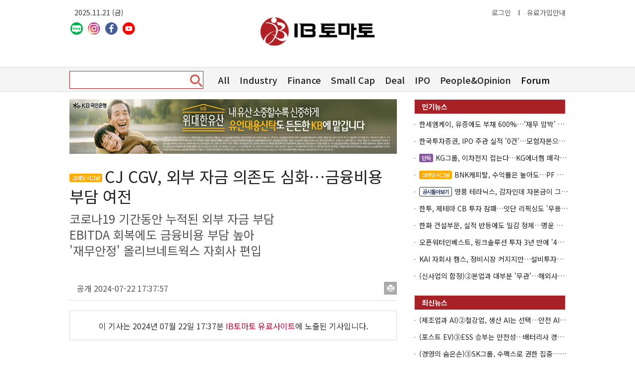

--- FILE ---
content_type: text/html; charset=utf-8
request_url: http://www.ibtomato.com/View.aspx?type=1&no=12709
body_size: 75317
content:



<!DOCTYPE html>
<html lang="ko">
<head>
    <!-- Global site tag (gtag.js) - Google Analytics -->
    <script async src="https://www.googletagmanager.com/gtag/js?id=UA-29396764-3"></script>
    <script>
        window.dataLayer = window.dataLayer || [];
        function gtag() { dataLayer.push(arguments); }
        gtag('js', new Date());

        gtag('config', 'UA-29396764-3');
    </script>

        <meta itemprop="url" content="https://www.ibtomato.com" /><meta itemprop="inLanguage" content="ko_KR" /><meta http-equiv="Content-Type" content="text/html; charset=utf-8" /><meta name="viewport" content="width=device-width,initial-scale=1.0,minimum-scale=1.0,maximum-scale=1.0,user-scalable=no" /><meta http-equiv="X-UA-Compatible" content="IE=edge" /><meta http-equiv="Cache-Control" content="no-cache" /><meta http-equiv="Expires" content="0" /><meta http-equiv="Pragma" content="no-cache" /><meta name="author" content="IB토마토" /><meta name="copyright" content="IB토마토" /><meta name="keywords" content="아이비토마토, ibtomato, 뉴스토마토, newstomato, 토마토뉴스, 경제신문, 경제뉴스, 증권, 주식, 주식투자, 재테크, 펀드" /><meta name="Robots" content="index, follow" />    
    <style>
        .vc_cash:hover{
            cursor:pointer;
        }
        .RelV_width_W1280 {
            width: 400px!important;
        }
        .writerInfo_div {
             width:900px; margin-bottom:30px;
        }
        @media all and (max-width:1440px) {
            .jeboInput {
                width: 85%!important;
            }
            .RelV_width_W1280 {
                width: 50%!important;
            }
            .RelJ_width_w1280 {
                width: 50%!important;
            }
            .writerInfo_div {
                width: 660px!important;
            }
        }
    </style>  
    <link rel="stylesheet" href="https://cdnjs.cloudflare.com/ajax/libs/font-awesome/6.2.0/css/all.min.css" integrity="sha512-xh6O/CkQoPOWDdYTDqeRdPCVd1SpvCA9XXcUnZS2FmJNp1coAFzvtCN9BmamE+4aHK8yyUHUSCcJHgXloTyT2A==" crossorigin="anonymous" referrerpolicy="no-referrer" />
	 <meta property="og:title" content="[IB토마토] (크레딧시그널)CJ CGV, 외부 자금 의존도 심화…금융비용 부담 여전"> <meta property="title" content="[IB토마토] (크레딧시그널)CJ CGV, 외부 자금 의존도 심화…금융비용 부담 여전"> <meta itemprop="name" content="[IB토마토] (크레딧시그널)CJ CGV, 외부 자금 의존도 심화…금융비용 부담 여전"> <title>[IB토마토] (크레딧시그널)CJ CGV, 외부 자금 의존도 심화…금융비용 부담 여전</title> <meta property="og:description" content=" CJ CGV(079160)(이하 CGV)가 코로나19 이후 외부 자금 의존도가 심화되면서 금융 비용이 증가하고 있다. CGV의 자체 사업인 영화산업이 회복세를 보이고 있지만 금융비용이 현금창출력 규모에 비해 높아 재무 부담 개선이 쉽지 않을 전망이다. CJ그룹은 CGV의 재무..."> <meta property="description" content=" CJ CGV(079160)(이하 CGV)가 코로나19 이후 외부 자금 의존도가 심화되면서 금융 비용이 증가하고 있다. CGV의 자체 사업인 영화산업이 회복세를 보이고 있지만 금융비용이 현금창출력 규모에 비해 높아 재무 부담 개선이 쉽지 않을 전망이다. CJ그룹은 CGV의 재무..."> <meta itemprop="description" content=" CJ CGV(079160)(이하 CGV)가 코로나19 이후 외부 자금 의존도가 심화되면서 금융 비용이 증가하고 있다. CGV의 자체 사업인 영화산업이 회복세를 보이고 있지만 금융비용이 현금창출력 규모에 비해 높아 재무 부담 개선이 쉽지 않을 전망이다. CJ그룹은 CGV의 재무..."> <meta property="og:image" content="https://newsroom.etomato.com/thumb_upload/NR_240722172424o1s.png"> <meta itemprop="image" content="https://newsroom.etomato.com/thumb_upload/NR_240722172424o1s.png"> <meta property='og:image:type' content='image/jpeg'> <meta property='og:image:width' content='600'> <meta property='og:image:height' content='315'> <meta property='og:url' content="https://www.ibtomato.com/View.aspx?no=12709&type=1">

    
	
    
    
    <!-- URL -->
    

    <!-- Fav Icon -->
    <link rel="shortcut icon" href="/favicon.ico" /><link rel="shortcut icon" type="image/x-icon" href="https://www.ibtomato.com/images/ib_favicon.ico" />

    <!-- Main Style -->
    <link rel="stylesheet" type="text/css" href="/Css/style_noto.css?202511211854" />
    <link rel="stylesheet" type="text/css" href="/Css/w_ibtomato_noto_new.css?202511211854" />
    <link rel="stylesheet" type="text/css" href="/Css/bootstrap.min.css" />

   
    <!-- 네이버 -->
    <script type="application/ld+json">
    {
	    "@context": "https://schema.org","@type": "WebSite",
	    "url": "https://www.ibtomato.com/",
	    "@id": "https://www.ibtomato.com/#publisher",
	    "potentialAction": [{"@type": "SearchAction","target": "https://www.ibtomato.com/Search.aspx?query={query}","query-input": {"@type": "PropertyValueSpecification","valueRequired": true,"valueName": "query"}}]
    }
    </script>
    <script type="application/ld+json">
    {
	    "@context": "https://schema.org","@type": "NewsMediaOrganization",
	    "name" : "아이비토마토" ,"alternateName":  ["IBTomato", "IB토마토", "아이비토마토"],
	    "url": "https://www.ibtomato.com/",
	    "@id": "https://www.ibtomato.com/#publisher",
	    "logo": {"@context": "https://schema.org","@type": "ImageObject","url": "https://ibtomato.com//images/logo.png","width": 600,"height": 600},
	    "ethicsPolicy": "https://www.ibtomato.com/Company/agreement.aspx",
	    "foundingDate": "2019-6-21",
	    "address": {"@type": "PostalAddress", "postalCode": "04084", "addressRegion": "서울특별시", "addressLocality": "마포구", "streetAddress": "양화진 4길 32"},"telephone": "+82-2-2128-3358",
	    "sameAs": ["https://www.facebook.com/profile.php?id=100070313564518&sk=grid","https://blog.naver.com/ibtomato","https://www.instagram.com/ibtomato0722","https://www.youtube.com/channel/UCO_R3DYw8Vjk87-sMhteDUw"]
    }
    </script>

    <!-- Main Javascript -->
    <script type="text/javascript" src="/Js/script.js"></script>
    
	<script src="https://code.jquery.com/jquery-3.6.0.js"></script>
    <script type="text/javascript" src="/Js/bootstrap.js"></script>

    <!-- Text Blur Script -->
    <script src="/js/modernizr-1.7.min.js"></script>
    <script type="text/javascript" src="/Js/lsscript.js?202511211854"></script>

    

    <script type="text/javascript">
        function openNewWin(u) {
            var w = window.open(u, "OtherPage");
        }
    </script>    
    <!-- AD토마토 아날리틱스 -->
    <script src="../Js/adtomato_lib_v1.js"></script>
    <script type="text/javascript">
        //var data = JSON.parse('{"grobalReferrer":"http://www.ibtomato.com","grobalPlatform":"pc","grobalTime":"2025-11-21 18:54:18.303"}');
        //AdvertisePagingLog("IB토마토", window.location.href, '0', "", data.grobalReferrer, data.grobalPlatform, data.grobalTime);
    </script>

<title>

</title></head>
<body onload="allblur();">
    <form method="post" action="./View.aspx?type=1&amp;no=12709" id="form1">
<div class="aspNetHidden">
<input type="hidden" name="__EVENTTARGET" id="__EVENTTARGET" value="" />
<input type="hidden" name="__EVENTARGUMENT" id="__EVENTARGUMENT" value="" />
<input type="hidden" name="__VIEWSTATE" id="__VIEWSTATE" value="/[base64]/[base64]/dD1zJmw9MSZjb2RlPTEwNDBkFgZmD2QWAgIBDw8WAh8ABQnsvZTsiqTtlLxkZAICDw8WAh8ABRRDSiAgICAgICAgICAgICAgICAgIGRkAgQPDxYCHwAFBDEwNDBkZAIBD2QWAgIBDw8WAh8HBTRodHRwOi8vc3RvY2t0b25nLmlvL1dlYi9JdGVtLmFzcHg/[base64]/[base64]/[base64]/[base64]" />
</div>

<script type="text/javascript">
//<![CDATA[
var theForm = document.forms['form1'];
if (!theForm) {
    theForm = document.form1;
}
function __doPostBack(eventTarget, eventArgument) {
    if (!theForm.onsubmit || (theForm.onsubmit() != false)) {
        theForm.__EVENTTARGET.value = eventTarget;
        theForm.__EVENTARGUMENT.value = eventArgument;
        theForm.submit();
    }
}
//]]>
</script>


<script src="/WebResource.axd?d=usMwFhtVQ-ZqD3vXYHsijrDjdgD7OBYQzL4NjldpRk_cjXTk2LR_Ld2MLTtSU_P5aq8dXyR3mA5h3nedssZd2t5Nx5Gi-cGenLfdlv0qd2Y1&amp;t=638293293646279077" type="text/javascript"></script>


<script src="/ScriptResource.axd?d=OqGUAx_0es32A_uwX2toPanTpxVEeEY-DELZSX0u9hmG0zCYYkaKDK35NAuzrbkMrfdKd5cLysg3Whw-K1CkEsvrfC7ywLHLmkzRf3gkcX_I6szRFYqMLgp5nFvnNw1jDlxu8iesP6dRK3_D1D-xIsMO9BmYltWJjX6maImpIRo1&amp;t=ffffffffa0418512" type="text/javascript"></script>
<script src="/ScriptResource.axd?d=uNcmSerRdDZZlQ1NldGsu-_UscLXN_A97GFj-AoHerDMBxgPxzptB0mRrUIOM8OxamcNVDhy2018toiv9Y3PvSM7Xuzt5eU8_mlDngwTdHgHZxmWoUSuwKFX-9kPS8rN5DjmkgW0BaDjnkRgIWEcJLidbey6WeiK7h6DGV_oTswmLyGkWYbDsj4irT9q8plq0&amp;t=ffffffffa0418512" type="text/javascript"></script>
<div class="aspNetHidden">

	<input type="hidden" name="__VIEWSTATEGENERATOR" id="__VIEWSTATEGENERATOR" value="541A68AF" />
	<input type="hidden" name="__EVENTVALIDATION" id="__EVENTVALIDATION" value="/wEdABazgCnEY3LWZFqQgXxRmvCnaDm3AX0/NnKexruki5dB+FLhxOGbSZHlTGoCLomZJHhxwSVlyM2tVOd/Td1TRQLHVhQETReid/rNtgqPbtuz30hHJoyoVI3yBBlj1mBT9jmDn0/j/GawtTg57hQrnpdUwxTNX2sqp1YtjgzFfYRMklMveO9Jq905GTxgOSEWFZ9pJU7obAfzdoKgF0QmbBEJBnZtFUZb/x3mv/13YBzoKEzEr0MtDxbOA7A22dBC8lFyqBJ+50gMkoIcWe2nFxoQCspRdfpQrW3FG68QNhGQj3Z5iKYNfljXZSLdzMKSaPGudVO1b1D0fsLSYQDiuh1xF90/y5ZW7vcaT9Cu8ZyXZViw8zSebfiySKFV/BO7PGZVZrIA/v7a5F31PL6SatztMHt2NaAjDLSeHiHfhR5lPuGkaVwwJrdhDcnQvPEEF/JVTqpNJv+lncaMGxo4RiE9Xql+/Wm6Y8YnZs4E68O1aiZOV/XnUDvQ7uMtkrOpNrs=" />
</div>
    <script type="text/javascript">
//<![CDATA[
Sys.WebForms.PageRequestManager._initialize('ctl00$ScriptManager1', 'form1', [], [], [], 600, 'ctl00');
//]]>
</script>

    <div id="wrap" class="top_fix_wrap">
        <!--## 헤더 시작 : HEARER ##-->
        <div class="header_wrap">
            

<!--responsive-->
<link rel="stylesheet" type="text/css" href="../css/ibtomato_responsive.css">

<style>
    #forumBtn{
        color:black;
    }
    #forumBtn:hover{
        cursor:pointer;
        color:#337ab7;
    }

    .header .tl_sns .f_post:hover,
    .header .tl_sns .f_post:focus {background: url(../images/ib_naverpost.png) no-repeat;background-size: 25px;}
    .header .tl_sns .f_post {
        width: 25px;
        height: 25px;
        margin-left: 10px;
        background: url(../images/ib_naverpost.png) no-repeat;
        background-size: 25px;
        display: block;
        float: left;
        border-radius: 25px;
    }


    /* 폭1280 변경으로 인한 css 수정*/
    .header_margin_W1280 {margin-left:120px!important;}
    .s_case1_3 {width:900px!important;}

    /* 231110 cssclass 빠진 부분 추가 */
    @media all and (max-width:1440px){
        .s_case1_3 {width: 660px!important;} 
        .speak_wrap {width:95%!important}
        .header_margin_W1280{margin-left:unset!important;}

    }

</style>
<div id="htop">
	<!-- Default Head -->
	<div id="topFix" class="topFix top_fix">
		<div class="gnb_l">
			<div class="l_atxt">
				
                <span id="Header_lbToday">2025.11.21 (금)</span>
			</div>
            <div class="r_atxt">
                <a href="Member/MemberLogin.aspx" id="Header_linkLogin">로그인</a>
                
			    <span>I</span>
			    <a href="../Member/PremiumJoin1.aspx">유료가입안내</a>
		    </div>
            <div id="block3" class="mp_nav" style="display:none;">
				<ul>
					<li><a href="../Member/MyPage.aspx">개인정보관리</a></li>
					<li><a href="../Member/MyPay.aspx">결제정보관리</a></li>
					
					<li class="bg_bgray">
                        <a id="Header_btnOut" href="javascript:__doPostBack(&#39;ctl00$Header$btnOut&#39;,&#39;&#39;)">로그아웃</a>
                    </li>
				</ul>
			</div>


		</div>
		<div class="header">
			<div class="tl_sns">
                
				<a href="https://blog.naver.com/ibtomato" target="_blank" class="f_blog" title="네이버블로그"></a>
				<a href="https://www.instagram.com/ibtomato0722/" class="f_insta" target="_blank" title="인스타그램"></a>
				<a href="https://www.facebook.com/profile.php?id=100070313564518&amp;sk=grid" target="_blank" class="f_fb" title="페이스북"></a>
				<a href="https://www.youtube.com/channel/UCO_R3DYw8Vjk87-sMhteDUw" target="_blank" class="f_yt" title="유튜브"></a>
			</div>
			<div class="logo_dh"><a href="../defaultnew.aspx" title="아이비토마토">아이비토마토</a></div>
			<div class="tr_bn"><!--a href="ib_forum.htm"><img src="./images/forum/banner_2020.jpg" alt="2020 경영전략 컨퍼런스 - 포스트 코로나 시대, 기업 생존 전략"></a--></div>
		</div>


		<div class="nav_wrap">
			<div class="nav_case">
				<div class="h_sc">
					<div class="hc_search3 header_margin_W1280">
						
						
                        <input name="ctl00$Header$txtSearch" type="text" id="Header_txtSearch" onkeyPress="if (event.keyCode==13){__doPostBack(&#39;ctl00$Header$btnSearch&#39;,&#39;&#39;); return false;}" />
						
                        <a id="Header_btnSearch" class="hc_btn" href="javascript:__doPostBack(&#39;ctl00$Header$btnSearch&#39;,&#39;&#39;)"></a>						
					</div>
				</div>
				<ul class="h_ul header_margin_W1280">
					<li class="dropdown">
						<a class="dropdown-toggle" data-toggle="dropdown" data-target="CateSub.aspx?cate=0&subCate=0&type=1" href="/CateSub.aspx?cate=0&subCate=0&type=1">All</a>
					</li>
					<li class="dropdown">
						<a class="dropdown-toggle" data-toggle="dropdown" data-target="CateSub.aspx?cate=1100&subCate=1102&type=1" href="/CateSub.aspx?cate=1100&subCate=1102&type=1">Industry</a>
						<!--ul class="dropdown-menu">
							<li><a href="sub_main.htm">서브</a></li>
						</ul-->
					</li>
					<li class="dropdown">
						<a class="dropdown-toggle" data-toggle="dropdown" data-target="CateSub.aspx?cate=1900&subCate=1902&type=1" href="/CateSub.aspx?cate=1900&subCate=1902&type=1">Finance</a>
						<!--ul class="dropdown-menu">
							<li><a href="sub_main.htm">서브</a></li>
						</ul-->
					</li>
					<li class="dropdown">
						<a class="dropdown-toggle" data-toggle="dropdown" data-target="CateSub.aspx?cate=1200&subCate=1202&type=1" href="/CateSub.aspx?cate=1200&subCate=1202&type=1">Small Cap</a>
						<!--ul class="dropdown-menu">
							<li><a href="sub_main.htm">서브</a></li>
						</ul-->
					</li>
					<li class="dropdown">
						<a class="dropdown-toggle" data-toggle="dropdown" data-target="/CateSub.aspx?cate=1100&subCate=1101&type=1" href="/CateSub.aspx?cate=1100&subCate=1101&type=1">Deal</a>
						<!--ul class="dropdown-menu">
							<li><a href="sub_main.htm">서브</a></li>
						</ul-->
					</li>
					<li class="dropdown">
						<a class="dropdown-toggle" data-toggle="dropdown" data-target="CateSub.aspx?cate=1200&subCate=1201&type=1" href="/CateSub.aspx?cate=1200&subCate=1201&type=1">IPO</a>
						<!--ul class="dropdown-menu">
							<li><a href="sub_main.htm">서브</a></li>
						</ul-->
					</li>
					<li class="dropdown">
						<a class="dropdown-toggle" data-toggle="dropdown" data-target="CateSub.aspx?cate=1900&subCate=1903&type=1" href="/CateSub.aspx?cate=1900&subCate=1903&type=1">People&amp;Opinion</a>
						<!--ul class="dropdown-menu">
							<li><a href="sub_main.htm">서브</a></li>
						</ul-->
					</li>
					<li class="dropdown">
						
                        
                        <a class="dropdown-toggle" id="forumBtn" data-toggle="dropdown" data-target="#" onclick="location.href='/forum_N/IBForum.aspx';">Forum</a>
						<ul class="dropdown-menu">
                            
							
									<li><a href='IBForum.aspx?year=2024&cate=경제전망심포지엄'>경제전망심포지엄</a></li>
								
									<li><a href='IBForum.aspx?year=2025&cate=크레딧포럼'>크레딧포럼</a></li>
								
									<li><a href='IBForum.aspx?year=2025&cate=경영전략컨퍼런스'>경영전략컨퍼런스</a></li>
								
									<li><a href='IBForum.aspx?year=2025&cate=캐피탈마켓포럼'>캐피탈마켓포럼</a></li>
								
						</ul>
					</li>

				</ul>
			</div>
			<div class="clear"></div>
		</div>
	</div>

	<!-- FIX Head -->
	
</div>
<div class="clear"></div>
<!--## 헤더 끝 : HEARER ##-->


        </div>   
        <div class="clear"></div>
        <!--## 헤더 끝 : HEARER ##-->

        <!--## 콘텐츠 시작 : CONTAINER ##-->
        <div class="tcontainer">    
            
   
    <input type="hidden" name="ctl00$ContentPlaceHolder1$hfNewSeq" id="ContentPlaceHolder1_hfNewSeq" value="12709" />
    <input type="hidden" name="ctl00$ContentPlaceHolder1$hfTitle" id="ContentPlaceHolder1_hfTitle" value="(크레딧시그널)CJ CGV, 외부 자금 의존도 심화…금융비용 부담 여전" />
    <input type="hidden" name="ctl00$ContentPlaceHolder1$hfType" id="ContentPlaceHolder1_hfType" value="1" />
    <div class="content">
		<div class="view_case">
		
			<div class="mb_area" id="adwrap_01" style="margin:0 0 20px;" ></div> 
            <script type="text/javascript">
                var data = JSON.parse('{"grobalReferrer":"http://www.ibtomato.com","grobalPlatform":"pc","grobalTime":"2025-11-21 18:54:18.194"}');
                //DIV영역, 사이트, Web, 광고영역번호, 기사번호, N지면, "", 사이즈, 사이즈, 싱글광고 여러개광고
                getAdvertise("adwrap_01", "아이비토마토", "Web", 1, 0, "N", "", 660, '', "Y", data.grobalTime, "");

            </script>

			
			<div class="lxit"><b></b></div>

			<div class="sxit_l"><span id="ContentPlaceHolder1_lbTitle"><div class='l_con bg_yellow white'>크레딧 시그널</div>CJ CGV, 외부 자금 의존도 심화…금융비용 부담 여전</span></div>
			<div class="sbit_l">코로나19 기간동안 누적된 외부 자금 부담</br>EBITDA 회복에도 금융비용 부담 높아</br>'재무안정' 올리브네트웍스 자회사 편입</div>
            
			<div class="view_data">				
				<span id="ContentPlaceHolder1_lbChulgoDate">공개 2024-07-22 17:37:57</span>
                <span id="ContentPlaceHolder1_newsPrint">
                    <a href="#" class="rnsc_plint" onclick="newsprint();"></a>
                </span>
			</div>
            
			
                       
			
            <div id="ContentPlaceHolder1_divViewChangeFreeInfo" class="view_info">
				이 기사는
                <span id="ContentPlaceHolder1_lbChangeFreeDate" class="ultxt blue"></span><span id="ContentPlaceHolder1_sChangeFreeDate">2024년 07월 22일 17:37분</span>
                <span class="red">IB토마토 유료사이트</span>에 노출된 기사입니다.
			</div>
			<div class="clear"></div>
            <div id="ContentPlaceHolder1_pnViewArea" class="viewarea">
	            			
                <div style="text-align: justify;">[IB토마토 정준우 기자]&nbsp;<a href="http://stocktong.io/Web/Item.aspx?t=s&amp;l=1&amp;code=079160&amp;item_code=079160&amp;item_name=CJ CGV" target="_blank">CJ CGV(079160)</a>(이하 CGV)가 코로나19 이후 외부 자금 의존도가 심화되면서 금융 비용이 증가하고 있다. CGV의 자체 사업인 영화산업이 회복세를 보이고 있지만 금융비용이 현금창출력 규모에 비해 높아 재무 부담 개선이 쉽지 않을 전망이다. CJ그룹은 CGV의 재무구조를 개선하기 위해 CJ올리브네트웍스를 CGV의 자회사로 편입해 재무구조를 개선한다는 방침이다.</div>
<div style="text-align: justify;">&nbsp;</div>
<div style="text-align: justify;">
<div style="text-align:center;">
<div style="display:inline-table;"><img src="https://image.newstomato.com/ibtomato/2024/07/RE_20240722_172243_795514698.png" width="520" height="299" title="(사진=CJ올리브네트웍스)"  alt="" />
<div style="margin: 0px 5px 5px 5px; text-align:justify ;text-align: left; line-height:14px; color: #333333; font-size: 11px; word-break:break-all; word-wrap: break-word;width:520">(사진=CJ올리브네트웍스)</div>
</div>
</div>
</div>
<div>&nbsp;</div>
<div>22일 나이스신용평가에 따르면 올해 1분기 CGV의 매출액은 3929억원, 영업이익은 45억원을 기록했다. 지난해 1분기보다 매출액(3936억원)은 소폭 감소했으나, 영업손실(141억원)이 흑자 전환하는 등 수익성 개선이 나타나고 있다. 아울러 현금창출력 지표인 EBITDA(상각 전 영업이익) 규모도 같은 기간 633억원으로 723억원으로 14% 증가했다.</div>
<div>&nbsp;</div>
<div>CGV는 한국 박스오피스 관객수가 회복추세를 보이면서 수익성이 증가하고 있는 것으로 파악된다. 영화진흥위원회에 따르면 지난해 한국영화 관객수는 1억2513만명으로 지난해(1억1280명)보다 1000만명 이상 증가했다.</div>
<div>&nbsp;</div>
<div>다만, 그동안 CGV에 쌓인 재무 부담을 해소하기엔 시일이 걸릴 것으로 예상된다. EBITDA 규모가 금융비용에 비해 1.2배에 불과한 까닭에 향후 빠른 재무구조 개선에 시일이 걸린다는 평가다.</div>
<div>&nbsp;</div>
<div>CGV는 2020년 코로나19 대유행 이후 외부 자금에 의존해 회사를 꾸려왔다. 2020년 2200억원의 유상증자와 2800억원 규모의 신종자본증권을 발행한 바 있다. 아울러 지난 2022년에는 4000억원 규모의 영구채 발행으로 외부자금 의존도가 심화된 바 있다.</div>
<div>&nbsp;</div>
<div>올해 1분기 CGV의 이자 지급액은 313억원으로 지난해 같은 기간(325억원)에 비해 3.7% 감소하는데 그쳤다. 나이스신용평가에 따르면 영구채 등 규모를 고려하면 실질적인 재무부담은 과중한 수준이라고 평가된다.</div>
<div>&nbsp;</div>
<div>
<div style="text-align:center;">
<div style="display:inline-table;"><img src="https://image.newstomato.com/ibtomato/2024/07/RE_20240722_17246_795514698.png" width="520" height="338" title="(사진=나이스신용평가)"  alt="" />
<div style="margin: 0px 5px 5px 5px; text-align:justify ;text-align: left; line-height:14px; color: #333333; font-size: 11px; word-break:break-all; word-wrap: break-word;width:520">(사진=나이스신용평가)</div>
</div>
</div>
</div>
<div>&nbsp;</div>
<div>이에 CJ그룹은 CGV 재무구조 개선을 위해 CJ올리브네트웍스를 CGV의 자회사로 편입할 예정이다. 올리브네트웍스는 지난 3년간 연평균 EBITDA가 662억원으로 안정적인 이익이 창출되고 있어 CGV 편입시 재무구조 개선이 기대된다. 올리브네트웍스의 지난해 부채비율은 178.2%에 차입금의존도는 8.3%에 불과하다. 올해 1분기 기준 CGV의 부채비율이 805.7%, 차입금 의존도는 68%에 달하고 있어 향후 올리브네트웍스가 CGV의 자회사가 될 경우 CGV의 재무부담 경감이 가능할 것으로 보인다.</div>
<div>&nbsp;</div>
<div>김나연 나이스신용평가 책임연구원은 보고서를 통해 &ldquo;신종자본증권 등 외부 자금 누적에 따른 금융비용 증가분으로 인해 CGV의 자체적인 현금창출력으로는 확대된 재무부담을 완화시키는데 시일이 소요될 전망이나, CJ올리브네트웍스를 자회사로 편입할 경우 점진적인 재무부담 완화가 가능할 전망&rdquo;이라 분석했다.</div>
<div>&nbsp;</div>
<div style="text-align: justify;">정준우 기자 jwjung@etomato.com</div>
<div style="text-align: justify;">&nbsp;</div>				
                
		    
</div>
        </div>
		<div class="clear"></div>

        <input type="hidden" name="ctl00$ContentPlaceHolder1$hfWImageUrl" id="ContentPlaceHolder1_hfWImageUrl" value="http://image.newstomato.com/NewsImg/JournalImg/459/thnb_2_459.jpg" />
        <input type="hidden" name="ctl00$ContentPlaceHolder1$hfWEmail" id="ContentPlaceHolder1_hfWEmail" />
        <input type="hidden" name="ctl00$ContentPlaceHolder1$hfWName" id="ContentPlaceHolder1_hfWName" value="정준우" />
        <input type="hidden" name="ctl00$ContentPlaceHolder1$hfWIntroduction" id="ContentPlaceHolder1_hfWIntroduction" value="왜?(Why?)에 대한 답변이 되는 글을 쓰겠습니다." />
        <div class="news_vcase">
            <div class="nv_case">
                <!--기자정보-->
                <div id="ContentPlaceHolder1_writerInfo">
                    <div class="writerInfo_div">
                        <div class="reporter_info" >
                            <image src="http://image.newstomato.com/NewsImg/JournalImg/459/thnb_2_459.jpg" />
                            <p>
                                정준우
                                <a href="mailto:" style="margin-left:5px;">
                                    <i class="fa-regular fa-envelope"></i>
                                </a>
                                <span>왜?(Why?)에 대한 답변이 되는 글을 쓰겠습니다.</span>
                            </p>
                        </div>
                    </div>
                </div>
            </div>
            <div class="nv_case ft_l RelJ_width_w1280">
                <div class="l_btit">
			        <em></em>
			        <b>관련 종목</b>
			        <span></span>
		        </div>
                <div class="clear"></div>		        
		        <div class="news_vlist">
                    <ul>
                    
                            <li class="wn">
                                <a id="ContentPlaceHolder1_repStockItems_hyTagLink_0" href="http://stocktong.io/Web/Item.aspx?t=s&amp;l=1&amp;code=1040" target="_blank"><div id="ContentPlaceHolder1_repStockItems_pnStockType_0" class="l_con ln_gray">
	
                                        <span id="ContentPlaceHolder1_repStockItems_lbStockType_0">코스피</span>
                                    
</div>                                    
									<b><span id="ContentPlaceHolder1_repStockItems_lbTitle_0">CJ                  </span></b>
                                    <span id="ContentPlaceHolder1_repStockItems_lbCode_0">1040</span></a>
                            </li>
                        
                            <li class="wn">
                                <a id="ContentPlaceHolder1_repStockItems_hyTagLink_1" href="http://stocktong.io/Web/Item.aspx?t=s&amp;l=1&amp;code=79160" target="_blank"><div id="ContentPlaceHolder1_repStockItems_pnStockType_1" class="l_con ln_gray">
	
                                        <span id="ContentPlaceHolder1_repStockItems_lbStockType_1">코스피</span>
                                    
</div>                                    
									<b><span id="ContentPlaceHolder1_repStockItems_lbTitle_1">CJ CGV              </span></b>
                                    <span id="ContentPlaceHolder1_repStockItems_lbCode_1">79160</span></a>
                            </li>
                                			                    
                    </ul>
		        </div>
            </div>

            <div class="nv_case ft_r RelV_width_W1280">
                <div class="l_btit">
		            <em></em>
		            <b>관련 기사</b>
                    <span>
                        <a id="ContentPlaceHolder1_hyLinkNews" href="Linknews.aspx?no=12709&amp;type=1&amp;title=(%ed%81%ac%eb%a0%88%eb%94%a7%ec%8b%9c%ea%b7%b8%eb%84%90)CJ+CGV%2c+%ec%99%b8%eb%b6%80+%ec%9e%90%ea%b8%88+%ec%9d%98%ec%a1%b4%eb%8f%84+%ec%8b%ac%ed%99%94%e2%80%a6%ea%b8%88%ec%9c%b5%eb%b9%84%ec%9a%a9+%eb%b6%80%eb%8b%b4+%ec%97%ac%ec%a0%84">더보기</a>
                        
                    </span>
		            <span></span>
	            </div>
	            <div class="clear"></div>
	            <div class="news_vlist">
		            <ul>
                        
                                <li class="wn">
                                    <a id="ContentPlaceHolder1_repNewsLinked_hyLink_0" href="/View.aspx?no=12554&amp;type=1" target="_blank">                                    
                                        <p><span id="ContentPlaceHolder1_repNewsLinked_lbTitle_0">(보험사 M&A 전망대)②'매각이냐 자회사냐' 갈림길 선 KDB생명</span></p>
                                        
                                    </a>
                                </li>
                            
                                <li class="wn">
                                    <a id="ContentPlaceHolder1_repNewsLinked_hyLink_1" href="/View.aspx?no=12559&amp;type=1" target="_blank">                                    
                                        <p><span id="ContentPlaceHolder1_repNewsLinked_lbTitle_1">아주스틸의 '적자 자회사' 살리기…원가 절감 효과 볼까</span></p>
                                        
                                    </a>
                                </li>
                            
                                <li class="wn">
                                    <a id="ContentPlaceHolder1_repNewsLinked_hyLink_2" href="/View.aspx?no=12524&amp;type=1" target="_blank">                                    
                                        <p><span id="ContentPlaceHolder1_repNewsLinked_lbTitle_2">동부건설 '비주택' 기조 강화에…시행 자회사는 '개점휴업'</span></p>
                                        
                                    </a>
                                </li>
                            
                                <li class="wn">
                                    <a id="ContentPlaceHolder1_repNewsLinked_hyLink_3" href="/View.aspx?no=12414&amp;type=1" target="_blank">                                    
                                        <p><span id="ContentPlaceHolder1_repNewsLinked_lbTitle_3"><div class='l_con bg_yellow white'>크레딧 시그널</div>다우기술, 차입 부담에도 재무안정성 '이상무'</span></p>
                                        
                                    </a>
                                </li>
                            
                                <li class="wn">
                                    <a id="ContentPlaceHolder1_repNewsLinked_hyLink_4" href="/View.aspx?no=12077&amp;type=1" target="_blank">                                    
                                        <p><span id="ContentPlaceHolder1_repNewsLinked_lbTitle_4">CJ푸드빌, 자본잠식 '탈출'했지만…여전히 불안한 재무상태</span></p>
                                        
                                    </a>
                                </li>
                                                        
		            </ul>
	            </div>
	            <div class="clear"></div>
            </div>
            <div class="clear"></div>
        </div>				        
		
        <div id="ContentPlaceHolder1_pnReceive">
	
            <div class="l_btit">
			    <em></em>
			    <b>
				    제보하기
				    <strong class="red">0</strong>
			    </b>
			    <span></span>
		    </div>
		    <div class="clear"></div>
		    <div class="news_inp">
                			
                <textarea name="ctl00$ContentPlaceHolder1$txtReceive" rows="6" cols="20" id="ContentPlaceHolder1_txtReceive" class="jeboInput" placeholder="취재 요구 사항 또는 제보를 입력해 주세요." style="height:70px;width:800px;resize:none;">
</textarea>			
                <input type="button" name="ctl00$ContentPlaceHolder1$btnSend" value="전송" onclick="javascript:__doPostBack(&#39;ctl00$ContentPlaceHolder1$btnSend&#39;,&#39;&#39;)" id="ContentPlaceHolder1_btnSend" style="height:70px;width:90px;line-height:0px" />			
               
		    </div>		
        
</div>		
	</div>

    <div class="r_sider">
		
<style>
    .word1Line {
        overflow: hidden;
        text-overflow: ellipsis;
        white-space: nowrap;
    }
</style>
<!-- 많이본뉴스 & 최신뉴스 -->
<input name="ctl00$ContentPlaceHolder1$CateMainSubRight$ctl00" type="text" value="인기뉴스" readonly="readonly" style="color:White;background-color:#A82127;font-weight:bold;text-align:left; height:30px;" />
<div class="clear"></div>
<div class="re_list">
	<ul>
        
            <li>
			    <a href="View.aspx?no=16541&type=1">
                    <span id="ContentPlaceHolder1_CateMainSubRight_repPopular_lbTitle_0" class="word1Line" style="display:inline-block;width:300px;">한세엠케이, 유증에도 부채 600%…'재무 압박' 여전</span>                    
                </a>
		    </li>                
            
            <li>
			    <a href="View.aspx?no=16542&type=1">
                    <span id="ContentPlaceHolder1_CateMainSubRight_repPopular_lbTitle_1" class="word1Line" style="display:inline-block;width:300px;">한국투자증권, IPO 주관 실적 '0건'…모험자본으로 방향 튼다</span>                    
                </a>
		    </li>                
            
            <li>
			    <a href="View.aspx?no=16547&type=1">
                    <span id="ContentPlaceHolder1_CateMainSubRight_repPopular_lbTitle_2" class="word1Line" style="display:inline-block;width:300px;"><div class='l_con bg_violet white'>단독</div>KG그룹, 이차전지 접는다…KG에너켐 매각 추진</span>                    
                </a>
		    </li>                
            
            <li>
			    <a href="View.aspx?no=16571&type=1">
                    <span id="ContentPlaceHolder1_CateMainSubRight_repPopular_lbTitle_3" class="word1Line" style="display:inline-block;width:300px;"><div class='l_con bg_yellow white'>크레딧 시그널</div>BNK캐피탈, 수익률은 높아도…PF 부실이 '뇌관'</span>                    
                </a>
		    </li>                
            
            <li>
			    <a href="View.aspx?no=16573&type=1">
                    <span id="ContentPlaceHolder1_CateMainSubRight_repPopular_lbTitle_4" class="word1Line" style="display:inline-block;width:300px;"><div class='l_con ln_dlub dlub'>공시톺아보기</div>영풍 테라닉스, 감자인데 자본금이 그대로?</span>                    
                </a>
		    </li>                
            
            <li>
			    <a href="View.aspx?no=16545&type=1">
                    <span id="ContentPlaceHolder1_CateMainSubRight_repPopular_lbTitle_5" class="word1Line" style="display:inline-block;width:300px;">한투, 제테마 CB 투자 참패…잇단 리픽싱도 '무용지물'</span>                    
                </a>
		    </li>                
            
            <li>
			    <a href="View.aspx?no=16536&type=1">
                    <span id="ContentPlaceHolder1_CateMainSubRight_repPopular_lbTitle_6" class="word1Line" style="display:inline-block;width:300px;">한화 건설부문, 실적 반등에도 일감 정체…명운 쥔 '비스마야'</span>                    
                </a>
		    </li>                
            
            <li>
			    <a href="View.aspx?no=16544&type=1">
                    <span id="ContentPlaceHolder1_CateMainSubRight_repPopular_lbTitle_7" class="word1Line" style="display:inline-block;width:300px;">오픈워터인베스트, 링크솔루션 투자 3년 만에 '4배 잭팟'</span>                    
                </a>
		    </li>                
            
            <li>
			    <a href="View.aspx?no=16543&type=1">
                    <span id="ContentPlaceHolder1_CateMainSubRight_repPopular_lbTitle_8" class="word1Line" style="display:inline-block;width:300px;">KAI 자회사 캠스, 정비시장 커지지만…설비투자엔 '발 빼기'</span>                    
                </a>
		    </li>                
            
            <li>
			    <a href="View.aspx?no=16501&type=1">
                    <span id="ContentPlaceHolder1_CateMainSubRight_repPopular_lbTitle_9" class="word1Line" style="display:inline-block;width:300px;">(신사업의 함정)②본업과 대부분 '무관'…해외사업도 마찬가지</span>                    
                </a>
		    </li>                
            		
	</ul>
</div>
<div class="clear"></div>


<input name="ctl00$ContentPlaceHolder1$CateMainSubRight$ctl01" type="text" value="최신뉴스" readonly="readonly" style="color:White;background-color:#A82127;font-weight:bold;text-align:left; height:30px;" />
<div class="clear"></div>
<div class="re_list">
	<ul>
        
            <li>
			    <a href="View.aspx?no=16596&type=2">
                    <span id="ContentPlaceHolder1_CateMainSubRight_repNew_lbTitle_0" class="word1Line" style="display:inline-block;width:300px;">(제조업과 AI)②철강업, 생산 AI는 선택…안전 AI는 필수</span>                    
                </a>
		    </li>
            
            <li>
			    <a href="View.aspx?no=16595&type=2">
                    <span id="ContentPlaceHolder1_CateMainSubRight_repNew_lbTitle_1" class="word1Line" style="display:inline-block;width:300px;">(포스트 EV)③ESS 승부는 안전성…배터리사 경쟁 판도 바뀐다</span>                    
                </a>
		    </li>
            
            <li>
			    <a href="View.aspx?no=16610&type=2">
                    <span id="ContentPlaceHolder1_CateMainSubRight_repNew_lbTitle_2" class="word1Line" style="display:inline-block;width:300px;">(경영의 숨은손)③SK그룹, 수펙스로 권한 집중…'컨트롤타워' 강화</span>                    
                </a>
		    </li>
            
            <li>
			    <a href="View.aspx?no=16608&type=2">
                    <span id="ContentPlaceHolder1_CateMainSubRight_repNew_lbTitle_3" class="word1Line" style="display:inline-block;width:300px;">구조조정 끝낸 아이엠증권…KT 주관으로 IB 재확장 시동</span>                    
                </a>
		    </li>
            
            <li>
			    <a href="View.aspx?no=16605&type=2">
                    <span id="ContentPlaceHolder1_CateMainSubRight_repNew_lbTitle_4" class="word1Line" style="display:inline-block;width:300px;">연말 경험조정 앞둔 보험업계, 계약마진 '흔들'</span>                    
                </a>
		    </li>
            
            <li>
			    <a href="View.aspx?no=16620&type=2">
                    <span id="ContentPlaceHolder1_CateMainSubRight_repNew_lbTitle_5" class="word1Line" style="display:inline-block;width:300px;">CJ, 이선호 시대 준비…비서·인사 핵심 인력 전면 등판</span>                    
                </a>
		    </li>
            
            <li>
			    <a href="View.aspx?no=16640&type=2">
                    <span id="ContentPlaceHolder1_CateMainSubRight_repNew_lbTitle_6" class="word1Line" style="display:inline-block;width:300px;"><div class='l_con bg_yellow white'>크레딧 시그널</div>'리테일 강자' 삼성증권, 안정적 수익성 입증</span>                    
                </a>
		    </li>
            
            <li>
			    <a href="View.aspx?no=16641&type=2">
                    <span id="ContentPlaceHolder1_CateMainSubRight_repNew_lbTitle_7" class="word1Line" style="display:inline-block;width:300px;"><div class='l_con ln_red red'>유증레이다</div>대신증권, RCPS 단행…숙원 '발행어음' 성큼</span>                    
                </a>
		    </li>
            
            <li>
			    <a href="View.aspx?no=16642&type=2">
                    <span id="ContentPlaceHolder1_CateMainSubRight_repNew_lbTitle_8" class="word1Line" style="display:inline-block;width:300px;"><div class='l_con ln_orange orange'>Deal클립</div>SK온, 회사채 440억 증액···중국공장 개조 '속도'</span>                    
                </a>
		    </li>
            
            <li>
			    <a href="View.aspx?no=16644&type=2">
                    <span id="ContentPlaceHolder1_CateMainSubRight_repNew_lbTitle_9" class="word1Line" style="display:inline-block;width:300px;">동서식품, 문화공헌 강화…생활 속 나눔 문화 이끈다</span>                    
                </a>
		    </li>
            				
	</ul>
</div>
<div class="clear"></div>


<input name="ctl00$ContentPlaceHolder1$CateMainSubRight$txtUserWriteNewsTitle" type="text" value="정준우 기자의 최신 글" readonly="readonly" id="ContentPlaceHolder1_CateMainSubRight_txtUserWriteNewsTitle" style="color:White;background-color:#A82127;font-weight:bold;text-align:left; height:30px;" />
<div class="clear"></div>
<div class="re_list" >
	<ul>
        
            <li>
			    <a href="View.aspx?no=16596&type=1">
                    <span id="ContentPlaceHolder1_CateMainSubRight_repUserName_lbTitle_0" class="word1Line" style="display:inline-block;width:300px;">(제조업과 AI)②철강업, 생산 AI는 선택…안전 AI는 필수</span>
                </a>
		    </li>
            
            <li>
			    <a href="View.aspx?no=16614&type=1">
                    <span id="ContentPlaceHolder1_CateMainSubRight_repUserName_lbTitle_1" class="word1Line" style="display:inline-block;width:300px;"><div class='l_con ln_red red'>Deal모니터</div>HDC, 500억 채권 조달…발행 환경 '우호적'</span>
                </a>
		    </li>
            
            <li>
			    <a href="View.aspx?no=16613&type=1">
                    <span id="ContentPlaceHolder1_CateMainSubRight_repUserName_lbTitle_2" class="word1Line" style="display:inline-block;width:300px;"><div class='l_con bg_yellow white'>크레딧 시그널</div>SK해운, 높은 차입 부담에도 재무개선 '시동'</span>
                </a>
		    </li>
            
            <li>
			    <a href="View.aspx?no=16616&type=1">
                    <span id="ContentPlaceHolder1_CateMainSubRight_repUserName_lbTitle_3" class="word1Line" style="display:inline-block;width:300px;"><div class='l_con ln_dlub dlub'>공시톺아보기</div>공시 기준 밑도는 영원무역 콜옵션, 왜 공개됐나</span>
                </a>
		    </li>
            
            <li>
			    <a href="View.aspx?no=16579&type=1">
                    <span id="ContentPlaceHolder1_CateMainSubRight_repUserName_lbTitle_4" class="word1Line" style="display:inline-block;width:300px;">대양금속, 분쟁은 끝났지만…잔금 지연에 자금 조달 '빨간불'</span>
                </a>
		    </li>
            
            <li>
			    <a href="View.aspx?no=16569&type=1">
                    <span id="ContentPlaceHolder1_CateMainSubRight_repUserName_lbTitle_5" class="word1Line" style="display:inline-block;width:300px;">국적 항공사, 현실 무시한 내용연수…'자산가치 착시' 우려</span>
                </a>
		    </li>
            
            <li>
			    <a href="View.aspx?no=16555&type=1">
                    <span id="ContentPlaceHolder1_CateMainSubRight_repUserName_lbTitle_6" class="word1Line" style="display:inline-block;width:300px;">아시아나 재무개선 발목 잡는 리스부채…대한항공도 '무거운 숙제'</span>
                </a>
		    </li>
            
            <li>
			    <a href="View.aspx?no=16543&type=1">
                    <span id="ContentPlaceHolder1_CateMainSubRight_repUserName_lbTitle_7" class="word1Line" style="display:inline-block;width:300px;">KAI 자회사 캠스, 정비시장 커지지만…설비투자엔 '발 빼기'</span>
                </a>
		    </li>
            
            <li>
			    <a href="View.aspx?no=16516&type=1">
                    <span id="ContentPlaceHolder1_CateMainSubRight_repUserName_lbTitle_8" class="word1Line" style="display:inline-block;width:300px;">세아홀딩스, 밸류업 첫 단추…세아특수강 역할 '확대'</span>
                </a>
		    </li>
            
            <li>
			    <a href="View.aspx?no=16530&type=1">
                    <span id="ContentPlaceHolder1_CateMainSubRight_repUserName_lbTitle_9" class="word1Line" style="display:inline-block;width:300px;">(제조업과 AI)①AI 자원 확보로 생태계 재편…고도화 '청신호'</span>
                </a>
		    </li>
            				
	</ul>
</div>
<div class="clear"></div>

<div>
    

<style>
	input[type="checkbox"] + label:before {
		margin-top: 7px;
	}
</style>

<script>
	function fnCheckInsert() {
		var _name = $("#ContentPlaceHolder1_CateMainSubRight_ctl02_txtName").val();
		var _email = $("#ContentPlaceHolder1_CateMainSubRight_ctl02_txtEmail").val();
		var _confirm = $("#ContentPlaceHolder1_CateMainSubRight_ctl02_ckbAgreement").is(':checked');
		var email_regex = /^[a-zA-Z0-9._-]+@[a-zA-Z0-9.-]+\.[a-zA-Z]{2,4}$/i;

		var now = new Date().toLocaleString('en-US', { timeZone: 'Asia/Seoul' });
		now = new Date(now);

		var _letterT = localStorage.getItem('letterT');

		if (!email_regex.test(_email)) {
			alert("이메일 형식에 맞게 다시 입력해주세요.");
			return false;
		}
		if (!fnCheckWord(_name) || !fnCheckWord(_email)) {
			return false;
		}
		if (_name == '' || _name == null || _email == '' || _email == null) {
			alert("이름과 이메일을 모두 입력해주세요.");
			return false;
		}
		if (!_confirm) {
			alert("약관에 동의해주세요.");
			return false;
		}
		if (_letterT != null || _letterT != '') {
			var letterTDate = new Date(_letterT);
			if (now < letterTDate) {
				alert("연속 신청이 불가합니다. 다음에 다시 시도해 주세요.");
				return false;
			}
		}

		return true;
	}

	// SQL Injection 
	function fnCheckWord(word) {
		let expText = /[%=*><]/;
		if (expText.test(word)) {
			alert("[No SQL Injection] 특수문자를 입력 할 수 없습니다.");
			word = word.split(expText).join("");
			return false;
		}

		let sqlArray = new Array(
			//sql 예약어
			//"OR",
			"SELECT",
			"INSERT",
			"DELETE",
			"UPDATE",
			"CREATE",
			"DROP",
			"EXEC",
			"UNION",
			"FETCH",
			"DECLARE",
			"TRUNCATE"
		);

		let regex;
		for (let i = 0; i < sqlArray.length; i++) {
			regex = new RegExp(sqlArray[i], "gi");
			if (regex.test(word)) {
				alert('[No SQL Injection] "' + sqlArray[i] + '"와(과) 같은 특정문자열을 입력 할 수 없습니다.');
				word = word.replace(regex, "");
				return false;
			}
		}

		return true;
	}

</script>

<div>
	<img src="../Images/news_subscribe.PNG" onclick="ShowPopup3();" data-toggle="modal" style="cursor: pointer;"></img>
</div>

<div class="modal fade" id="myModal3" role="dialog" aria-labelledby="myModal3Label" aria-hidden="true">
	<div class="modal-dialog">
		<div class="modal-content">
			<div class="modal-header">
				뉴스레터 구독 신청
                    <a data-dismiss="modal" aria-label="Close" href="javascript:__doPostBack(&#39;ctl00$ContentPlaceHolder1$CateMainSubRight$ctl02$ctl00&#39;,&#39;&#39;)"><span aria-hidden="true">&times;</span></a>
			</div>
			<div class="modal-body">
				<div class="c_bxt pt20px">뉴스레터 구독 신청하기</div>
				<ul class="jw_inp">
					<li>IB통통 뉴스레터를 받아보기 원하신다면, 이름과 이메일을 입력해주시기 바랍니다.</li>
					<li>
						<input name="ctl00$ContentPlaceHolder1$CateMainSubRight$ctl02$txtName" type="text" maxlength="12" id="ContentPlaceHolder1_CateMainSubRight_ctl02_txtName" tabindex="1" placeholder="ex) 홍길동" />
						<div class="clear"></div>
					</li>
					<li>
						<input name="ctl00$ContentPlaceHolder1$CateMainSubRight$ctl02$txtEmail" type="text" id="ContentPlaceHolder1_CateMainSubRight_ctl02_txtEmail" placeholder="ex) HongGilDong@gmail.com" />
						<div class="clear"></div>
					</li>
				</ul>
			</div>
			<div>
				<div class="c_bxt pt20px">개인정보 수집 및 이용 동의</div>
				<div style="font-size: 13px; font-weight: normal; width: 500px; margin: 0 auto;">
					뉴스레터 발송을 위해 귀하의 개인정보(성명, 이메일 주소)를 수집하며, 수집한 개인정보는 이외의 목적으로는 사용되지 않습니다.<br />
					귀하는 개인정보의 수집 및 이용에 대한 동의를 거부할 수 있으며, 이 경우 뉴스레터 발송이 어려울 수 있습니다.
				</div>
			</div>
			<div>
				<span style="float: right; margin: 20px 30px 0 0;"><input id="ContentPlaceHolder1_CateMainSubRight_ctl02_ckbAgreement" type="checkbox" name="ctl00$ContentPlaceHolder1$CateMainSubRight$ctl02$ckbAgreement" /><label for="ContentPlaceHolder1_CateMainSubRight_ctl02_ckbAgreement">개인정보 수집 및 이용에 동의합니다.</label></span>
			</div>
			<div class="clear"></div>
			<div class="modal-footer">
				<div class="btn-area">
					<input type="submit" name="ctl00$ContentPlaceHolder1$CateMainSubRight$ctl02$btnSubscribe" value="이메일 뉴스레터 구독 신청하기" onclick="return fnCheckInsert();" id="ContentPlaceHolder1_CateMainSubRight_ctl02_btnSubscribe" style="color: white; font-size: 13px; font-weight: normal; background-color: red;" />
				</div>
			</div>
		</div>
	</div>
</div>

<div class="modal fade" id="myModal4" role="dialog" aria-labelledby="myModal4Label" aria-hidden="true">
	<div class="modal-dialog">
		<div class="modal-content">
			<div class="modal-header">
				약관에 동의해주세요
                    <a data-dismiss="modal" aria-label="Close" href="javascript:__doPostBack(&#39;ctl00$ContentPlaceHolder1$CateMainSubRight$ctl02$ctl01&#39;,&#39;&#39;)"><span aria-hidden="true">&times;</span></a>
			</div>
		</div>
	</div>
</div>

<script>
	function ShowPopup3() {
		$("#myModal3").modal("show");
	}

	function ShowPopup4() {
		$("#myModal4").modal("show");
	}
</script>

</div>
	</div>
    <script type="text/jscript">
        $(document).ready(function () {
            //본문            
            $('.viewarea div')
                .css('width', '100%')
                .css('margin', '');
            $('.viewarea img').css('margin', '');


        });
        function onePopup() {
            var n = $("#ContentPlaceHolder1_hfNewSeq").val();
            var t = $("#ContentPlaceHolder1_hfTitle").val();
            window.open("/Member/Pay.aspx?no=" + n + "&title=" + t);
        }

        function newsprint() {
            var n = $("#ContentPlaceHolder1_hfNewSeq").val();
            var t = $("#ContentPlaceHolder1_hfType").val();
            
            window.open('printView.aspx?no=' + n +'&type='+t,'','width=1024,height=768');
        }
    </script>

        </div>
        <div class="clear"></div>
	    <!--## 콘텐츠 끝 : CONTAINER ##-->

        <!--## 풋터 시작 : FOOTER ##-->
        <div class="footer">
            
<div class="f_case">
    <style>
        .selectCate{
            height:30px;
            line-height:30px;
        }
        .selectCate select{
            height:30px;
        }
        .footer_width_W1280{
            width: 1000px!important;
        }

    </style>
			<div class="f_logo"><img src="/images/logo_f.png" alt="아이비토마토">아이비토마토</div>
			<div class="f_text footer_width_W1280">
				<b>
					<a href="/Company/company.aspx">회사소개</a>
					<span>I</span>
					<a href="/Company/agreement.aspx">이용약관</a>
					<span>I</span>
					<a href="/Company/privacy.aspx">개인정보처리방침</a>
                    <span>I</span>
                    <a href="/Company/TeenagerProtect.aspx">청소년보호정책</a>
				</b>
				<p>
					(주)아이비토마토<span>I</span>
					주소: 서울특별시 마포구 양화진 4길 32 이토마토빌딩(합정동) <span>I</span>
					발행인/편집인: 김선영<br>
                    청소년보호관리책임자: 최용민<span>I</span>
					등록번호: 서울아52420<span>I</span>
					등록일:  2019.6.21 <span>I</span>
                    발행일:  2019.7.22 <br>
					제호: IB토마토<span>I</span>
					편집국: 02-2128-8585 <span>I</span>
					이메일: ibmaster@etomato.com<br><br>
					IB토마토의 모든 기사(콘텐트)는 저작권법의 보호를 받으며, 무단 전재 및 복사와 배포 등을 금지합니다.<br>
					Copyright ⓒ IBTomato. All rights reserved.
					<a ><img src="../Images/inec.png" style="height: auto;width: 140px;position: absolute;right:5px;bottom:70px;"></a>
					<a ><img src="../Images/KINA_LOGO.png" style="height: 30px;width: 130px;position: absolute; right:5px; bottom:35px;" onclick="javascript:location.href='https://kina.or.kr/';" /></a>
					<a ><img src="../Images/internet_newsp_ko.png" style="height: 30px;width: auto;position: absolute; right:0;" onclick="javascript:location.href='https://inc.or.kr/main/';" /></a>
				</p>

				
			</div>
			<div class="clear"></div>
			<div class="f_sel">
				<div class="select-wrapper selectCate">
					<select name="category2" id="category2" onchange="window.open(value,'_blank');">
						<option selected="selected" value="0">패밀리 사이트 바로가기</option>
						<option value="https://www.newstomato.com">뉴스토마토</option>
						<option value="https://tv.etomato.com">토마토TV</option>
						<option value="http://stocktong.io/app/kr/">증권통</option>
						<option value="https://www.etomato.com">이토마토</option>
						<option value="http://www.rtomato.com/">부동산티비</option>
						<option value="http://www.tomatoclassic.com">토마토클래식</option>
						<option value="http://www.tomatoasset.com">토마토투자자문</option>
						<option value="https://www.newstong.co.kr">뉴스통</option>
						<option value="http://www.tomatopass.com">토마토패스</option>
					</select>
				</div>
			</div>
		</div>
        </div>        
        <!--## 풋터 끝 : FOOTER ##-->
    </div>
    </form>   
    <!-- TOP FIX Script : Two HEADER -->
    <script type="text/javascript" src="/Js/top_fix.js"></script>

    <!-- Process JavaScript -->
    <script type="text/javascript" src="/Js/jquery.smartWizard.min.js"></script>
    <script type="text/javascript">
        $(document).ready(function () {
            // Smart Wizard
            $('#smartwizard1').smartWizard({
                selected: 0,
                theme: 'default',
                transitionEffect: 'slide',
                toolbarSettings: { toolbarPosition: 'both',
                    toolbarExtraButtons: [
				    { label: 'Finish', css: 'btn-success', onClick: function () { alert('Finish Clicked'); } },
				    { label: 'Cancel', css: 'btn-warning', onClick: function () { $('#smartwizard1').smartWizard("reset"); } }
			    ]
                }
            });
            // External Button Events
            $("#reset-btn").on("click", function () {
                // Reset wizard
                $('#smartwizard1').smartWizard("reset");
                return true;
            });
            $("#prev-btn").on("click", function () {
                // Navigate previous
                $('#smartwizard1').smartWizard("prev");
                return true;
            });
            $("#next-btn").on("click", function () {
                // Navigate next
                $('#smartwizard1').smartWizard("next");
                return true;
            });
            $('#smartwizard1').smartWizard("theme", "arrows");


            // Smart Wizard
            $('#smartwizard2').smartWizard({
                selected: 0,
                theme: 'default',
                transitionEffect: 'slide',
                toolbarSettings: { toolbarPosition: 'both',
                    toolbarExtraButtons: [
				    { label: 'Finish', css: 'btn-success', onClick: function () { alert('Finish Clicked'); } },
				    { label: 'Cancel', css: 'btn-warning', onClick: function () { $('#smartwizard2').smartWizard("reset"); } }
			    ]
                }
            });
            // External Button Events
            $("#reset-btn").on("click", function () {
                // Reset wizard
                $('#smartwizard2').smartWizard("reset");
                return true;
            });
            $("#prev-btn").on("click", function () {
                // Navigate previous
                $('#smartwizard2').smartWizard("prev");
                return true;
            });
            $("#next-btn").on("click", function () {
                // Navigate next
                $('#smartwizard2').smartWizard("next");
                return true;
            });
            $('#smartwizard2').smartWizard("theme", "arrows");
        });   
    </script>

    <!-- Sider Tab -->
    <script src="../Js/jquery.sliderkit.1.9.1.pack.js" type="text/javascript"></script>
    <script type="text/javascript">
        $(window).on('load', function() {
            siderTab('');
        });
        function siderTab() {
            $(".tabs-standard").sliderkit({
                auto: false,
                tabs: true,
                navitemshover: true,
                circular: true,
                panelfx: "none"
            });
        };
      
    </script> 
    <script type="text/javascript">
        $('ul.h_ul li.dropdown').hover(function () {
            $(this).find('.dropdown-menu').stop(true, true).delay(100).fadeIn(0);
        }, function () {
            $(this).find('.dropdown-menu').stop(true, true).delay(100).fadeOut(10);
        });
    </script>    
</body>
</html>


--- FILE ---
content_type: text/css
request_url: http://www.ibtomato.com/Css/style_noto.css?202511211854
body_size: 28763
content:
@charset "utf-8";

/* 기본 서비스폰트은 구글 본고딕 입니다 */
/*@import url(notosanskr.css);*/

@import url(https://fonts.googleapis.com/earlyaccess/notosanskr.css);



/***************************************************************

Author :Justin.J

IE6핵 : _ (언더바 핵)
IE7핵 : * (스타 핵)

IE8핵 전용
@media \0screen {
	#wrap{width:100%;}
}

***************************************************************/


/* Float bug */
.clearfix:after{
	content:".";
	display:block;
	height:0;
	clear:both;
	visibility:hidden;
}
.clearfix{
	zoom:1;
}
/* Hides from IE-mac \*/
* html .clearfix{height:1%;}


/************************************************
*		Reset									*
************************************************/
*{margin:0;padding:0;}
html{
	-webkit-text-size-adjust:100%;
	-ms-text-size-adjust:100%;
}
html, body{
	width:100%;
	height:100%;
	background-color:#fff;
	word-break:break-all;
	*word-break:break-all;
	-ms-word-break:break-all;
}
body{
	margin:0;
	padding:0;
	font-family: 'Noto Sans KR', sans-serif;
	/*font-family:Noto Sans KR,"맑은고딕",Malgun Gothic,"돋음", Dotum, "굴림", Gulim, tahoma, AppleGothic, Sans-serif;*/
	/*font-family:Malgun Gothic, AppleGothic, Sans-serif;*/
	font-size:13px;
	color:#1c1c1c;
	line-height:150%;
	-webkit-text-size-adjust:none;
}
div, input, textarea, button{
	font-family: 'Noto Sans KR', sans-serif;
	/*font-family:Noto Sans KR,"맑은고딕",Malgun Gothic,"돋음", Dotum, "굴림", Gulim, tahoma, AppleGothic, Sans-serif;*/
	/*font-family:Malgun Gothic, AppleGothic, Sans-serif;*/
	line-height:150%;
}
table{border-collapse:collapse;border-spacing:0;resize:none;-webkit-appearance:none;}

input{resize:none;}
input:focus{-webkit-user-modify:read-write-plaintext-only;}

input, textarea, button{z-index:0;}
input, button{border-radius:0;outline:none;box-shadow:none;-webkit-appearance:none;} /* safari */

a:link		{color:#212121;text-decoration:none !important;}
a:visited	{color:#212121;text-decoration:none !important;}
a:hover		{color:#2477c8;text-decoration:none !important;}
a:active	{color:#2477c8 !important;text-decoration:none !important;}


ul, ol, ul li, ol li, dl, dt, dd, dt dd{margin:0;padding:0;list-style:none;}
h1, h2, h3, h4, h5, h6{margin:0;padding:0;}
img, fieldset, iframe, input, textarea{border:0 none;}
img, input, select{vertical-align:middle;}
em, address{font-style:normal;}

img {
	width:100%;
	height:auto;
	/*width:auto\9; /* ie8 */
    -ms-interpolation-mode:bicubic;
}



.sliderkit{text-align:left;position:relative;overflow:hidden;}
.sliderkit a,
.sliderkit a:hover{text-decoration:none;}
.sliderkit a:focus{/*outline:1px dotted #000; optional*/}
.sliderkit img{border:0;}

.sliderkit .sliderkit-nav{text-align:center;position:absolute;z-index:10;}
.sliderkit .sliderkit-nav-clip{margin:0 auto;position:relative;overflow:hidden;}
.sliderkit .sliderkit-nav-clip ul{margin:0;padding:0;list-style:none;position:relative;left:0;top:0;}
.sliderkit .sliderkit-nav-clip ul li{float:left;}
.sliderkit .sliderkit-nav-clip ul li a{display:block;overflow:hidden;}

.sliderkit .sliderkit-btn{z-index:10;}


textarea{
	scrollbar-highlight-color:#ffffff;
	scrollbar-shadow-color:#ffffff;
	scrollbar-arrow-color:#ffffff;
	scrollbar-face-color:#cccccc;
	scrollbar-3dlight-color:#999;
	scrollbar-darkshadow-color:#999;
	scrollbar-track-color:#ffffff;
}

iframe{
	scrollbar-face-color:#ffffff;
	scrollbar-shadow-color:#d2e5f4;
	scrollbar-highlight-color:#d2e5f4;
	scrollbar-3dlight-color:#ffffff;
	scrollbar-darkshadow-color:#ffffff;
	scrollbar-track-color:#ffffff;
	scrollbar-arrow-color:#d2e5f4;
}


/********************* Png *********************/
.png24 {tmp:expression(setPng24(this));}


/*************** Image Link Clear ***************/
a, img, input{selector-dummy:expression(this.hideFocus=true);}



/*************** Normalize ***************/
header, section, article, main, nav, aside, details, figcaption, figure, hgroup, summary, footer{display:block;}
audio, canvas, video{display:inline-block;}
audio:not([controls]){display:none;height:0;}
[hidden]{display:none;}

a:focus{outline:0;}
a:hover,
a:active{outline:0;}

abbr[title]{border-bottom:1px dotted;}
b, strong{font-weight:bold;}
dfn{font-style:italic;}
hr{height:0;-moz-box-sizing:content-box;box-sizing:content-box;}
mark{background:#ce2c38;color:#efefef;}
code, kbd, pre, samp{font-size:1em;}
pre{white-space:pre-wrap;}
small{font-size:80%;}

sub,
sup{font-size:75%;line-height:0;position:relative;vertical-align:baseline;}
sup{top:-0.5em;}
sub{bottom:-0.25em;}

svg:not(:root){overflow:hidden;}
figure{margin:0;}
fieldset{margin:0;padding:0;}
.blind,legend{width:1px;height:1px;position:absolute;left:-5000px;top:-5000px;display:block;overflow:hidden;}
legend{*width:0;border:0;padding:0;}
hr{display:none}

button::-moz-focus-inner{padding:0;border:0}
button, button img{border:none;}
button {border:0 none;background-color:transparent;cursor:pointer;cursor:pointer;_cursor /**/:hand;}
button::-moz-focus-inner{padding:0;border:0}



/*************** Form ***************/
form {margin:0;padding:0;}
label {margin:0;padding:2px 0 0;font-size:0.9em;font-weight:300;cursor:pointer;display:block;}

input[type="text"],
input[type="password"],
input[type="email"],
select,
textarea {
	width:100%;
	padding:0 1em;
	-moz-appearance:none;
	-webkit-appearance:none;
	-o-appearance:none;
	-ms-appearance:none;
	appearance:none;
	-moz-transition:border-color 0.2s ease-in-out;
	-webkit-transition:border-color 0.2s ease-in-out;
	-o-transition:border-color 0.2s ease-in-out;
	-ms-transition:border-color 0.2s ease-in-out;
	transition:border-color 0.2s ease-in-out;
	background:transparent;
	border:1px solid #d9d9d9;
	border-radius:0;
	text-decoration:none;
	font-size:14px !important;
	color:#212121;
	display:block;
	outline:0;
}

textarea {padding:0.5em 1em;overflow:auto;}

input[type="text"]:invalid,
input[type="password"]:invalid,
input[type="email"]:invalid,
select:invalid,
textarea:invalid {
	box-shadow:none;
}

input[type="text"]:focus,
input[type="password"]:focus,
input[type="email"]:focus,
select:focus,
textarea:focus {
	border-color:#999;
	color:#333;
}

input[type="text"],
input[type="password"],
input[type="email"],
select {
	height:48px;
}

input[type="checkbox"]{
	width:1em;
	margin-right:-2em;
	-moz-appearance:none;
	-webkit-appearance:none;
	-o-appearance:none;
	-ms-appearance:none;
	appearance:none;
	display:none;
	float:left;
	z-index:-1;
}

input[type="radio"] {
	width:1em;
	margin-right:-2em;
	vertical-align:middle;
	display:none;
	float:left;
	z-index:-1;
}

input[type="checkbox"] + label {
	padding:0;
	text-decoration:none;
	font-size:15px;
	font-weight:400;
	color:#212121;
	position:relative;
	cursor:pointer;
	display:inline-block;
}

input[type="radio"] + label {
	text-decoration:none;
	color:#212121;
	position:relative;
	cursor:pointer;
	display:inline-block;
}

input[type="checkbox"] + label:before {
	-moz-osx-font-smoothing:grayscale;
	-webkit-font-smoothing:antialiased;
	text-transform:none !important;
}

input[type="checkbox"] + label:before {
	width:15px;
	height:15px;
	margin-top:3px;
	padding:0 12px;
	content:'';
	background:url(../images/icon/check_off.png) no-repeat left 50%;
	background-size:15px;
	text-align:center;
	color:#212121;
	line-height:15px;
	display:block;
	float:left;
}

input[type="radio"] + label:before {
	width:15px;
	height:15px;
	margin-top:3px;
	padding:0 12px;
	content:'';
	background:url(../images/icon/radio_off.png) no-repeat left 50%;
	background-size:15px;
	text-align:center;
	color:#212121;
	line-height:15px;
	display:block;
	float:left;
}

input[type="checkbox"]:checked + label:before {
	content:'';
	background:url(../images/icon/check_on.png) no-repeat left 50%;
	background-size:15px;
}

input[type="radio"]:checked + label:before {
	content:'';
	background:url(../images/icon/radio_on.png) no-repeat left 50%;
	background-size:15px;
}

input[type="checkbox"]:focus + label:before,
input[type="radio"]:focus + label:before {
}

input[type="checkbox"] + label:before {
}

input[type="radio"] + label:before {
}

::-webkit-input-placeholder {
	color:#999;
	opacity:1.0;
}

:-moz-placeholder {
	color:#999;
	opacity:1.0;
}

::-moz-placeholder {
	color:#999;
	opacity:1.0;
}

:-ms-input-placeholder {
	color:#999;
	opacity:1.0;
}

.formerize-placeholder {
	color:#999;
	opacity:1.0;
}

.select-wrapper {
	height:48px;
	margin:5px 0 10px;
	background:url(../images/icon/select_down.png) 90% 50% no-repeat;
	background-size:12px 7px;
	text-decoration:none;
	font-size:16px;
	color:#212121;
	line-height:40px;
	display:block;
	position:relative;
}


.select-wrapper:before {
	-moz-osx-font-smoothing:grayscale;
	-webkit-font-smoothing:antialiased;
	text-transform:none !important;
}

.select-wrapper:before {
	width:48px;
	height:48px;
	text-align:center;
	color:#666;
	line-height:48px;
	pointer-events:none;
	position:absolute;
	right:0;
	top:-4px;
	display:block;
}

.select-wrapper select::-ms-expand {
	display:none;
}

.select-wrapper select{
	height:48px;
}

.select option {
	background-color:#fff;
	color:#666;
}

.select:focus::-ms-value {
	background:transparent;
}



/* Button */
input[type="submit"],
input[type="reset"],
input[type="button"],
.button {
	height:2.5em;
	margin:5px 1px;
	padding:0 1.4em;
	-moz-appearance:none;
	-webkit-appearance:none;
	-o-appearance:none;
	-ms-appearance:none;
	appearance:none;
	-moz-transition:background-color 0.2s ease-in-out, color 0.2s ease-in-out, box-shadow 0.2s ease-in-out;
	-webkit-transition:background-color 0.2s ease-in-out, color 0.2s ease-in-out, box-shadow 0.2s ease-in-out;
	-o-transition:background-color 0.2s ease-in-out, color 0.2s ease-in-out, box-shadow 0.2s ease-in-out;
	-ms-transition:background-color 0.2s ease-in-out, color 0.2s ease-in-out, box-shadow 0.2s ease-in-out;
	transition:background-color 0.2s ease-in-out, color 0.2s ease-in-out, box-shadow 0.2s ease-in-out;
	background-color:#f6f6f6;
	border-radius:3px;
	border:0;
	/*box-shadow:inset 0 0 0 1px rgba(0, 0, 0, 0.3);*/
	text-align:center;
	text-decoration:none;
	white-space:nowrap;
	font-weight:300;
	color:#666;
	line-height:2.5em;
	cursor:pointer;
	display:inline-block;
}

input[type="submit"]:hover, input[type="submit"]:active,
input[type="reset"]:hover,
input[type="reset"]:active,
input[type="button"]:hover,
input[type="button"]:active,
.button:hover,
.button:active {
	/*box-shadow:inset 0 0 0 1px #666;*/
	color:#666;
}

input[type="submit"]:active,
input[type="reset"]:active,
input[type="button"]:active,
.button:active {
	background-color:rgba(228, 76, 101, 0.15);
}

input[type="submit"].icon:before,
input[type="reset"].icon:before,
input[type="button"].icon:before,
.button.icon:before {
	margin-right:0.5em;
}

input[type="submit"].special:active,
input[type="reset"].special:active,
input[type="button"].special:active,
.button.special:active {
	background-color:#e00226;
}

input[type="submit"].disabled, input[type="submit"]:disabled,
input[type="reset"].disabled,
input[type="reset"]:disabled,
input[type="button"].disabled,
input[type="button"]:disabled,
.button.disabled,
.button:disabled {
	background-color:rgba(0, 0, 0, 0.3) !important;
	box-shadow:none !important;
	color:#666 !important;
	cursor:default;
	opacity:0.25;
}

input[type="submit"].nor_black,
input[type="reset"].nor_black,
input[type="button"].nor_black,
a.nor_black {
	width:145px;
	height:40px;
	margin:0;
	padding:0;
	background-color:#222;
	border-radius:0;
	text-align:center;
	font-size:14px;
	color:#fff;
	line-height:40px;
	display:block;
}

input[type="submit"].nor_black:hover,
input[type="reset"].nor_black:hover,
input[type="button"].nor_black:hover,
a.nor_black:hover {
	background-color:#111;
}

input[type="submit"].nor_black:active,
input[type="reset"].nor_black:active,
input[type="button"].nor_black:active,
a.nor_black:active {
	background-color:#000;
}

input[type="submit"].nor_blue,
input[type="reset"].nor_blue,
input[type="button"].nor_blue,
a.nor_blue {
	width:145px;
	height:40px;
	margin:0;
	padding:0;
	background-color:#2e83e0;
	border:0 none;
	border-radius:0;
	text-align:center;
	font-size:14px;
	color:#fff;
	line-height:40px;
	display:block;
}

input[type="submit"].nor_blue:hover,
input[type="reset"].nor_blue:hover,
input[type="button"].nor_blue:hover,
a.nor_blue:hover {
	background-color:#2e83e0;
}

input[type="submit"].nor_blue:active,
input[type="reset"].nor_blue:active,
input[type="button"].nor_blue:active,
a.nor_blue:active {
	background-color:#2e83e0;
}




/************************************************
*		BOTTON									*
************************************************/
ul.actions {
	width:100%;
	padding-left:0;
	list-style:none;
	cursor:default;
}

ul.actions li {
	width:100%;
	display:inline-block;
	padding:0 1em 0 0;
	vertical-align:middle;
}

ul.actions li:last-child {
	padding-right:0;
}

ul.actions.small li {
	padding:0 0.5em 0 0;
}

ul.actions.vertical li {
	display:block;
	padding:1em 0 0 0;
}

ul.actions.vertical li:first-child {
	padding-top:0;
}

ul.actions.vertical li > * {
	margin-bottom:0;
}

ul.actions.vertical.small li {
	padding:0.5em 0 0 0;
}

ul.actions.vertical.small li:first-child {
	padding-top:0;
}

ul.actions.fit {
	width:calc(100% + 1em);
	margin-left:-1em;
	padding:0;
	table-layout:fixed;
	display:table;
}

ul.actions.fit li {
	display:table-cell;
	padding:0 0 0 1em;
}

ul.actions.fit li > * {
	margin-bottom:0;
}

ul.actions.fit.small {
	width:calc(100% + 0.5em);
	margin-left:-0.5em;
}

ul.actions.fit.small li {
	padding:0 0 0 0.5em;
}





/* ETC Style */
.w10p{width:10% !important;}
.w15p{width:15% !important;}
.w20p{width:20% !important;}
.w25p{width:25% !important;}
.w30p{width:30% !important;}
.w33p{width:33.3% !important;}
.w34p{width:33.4% !important;}
.w35p{width:35% !important;}
.w40p{width:40% !important;}
.w45p{width:45% !important;}
.w50p{width:50% !important;}
.w55p{width:55% !important;}
.w57p{width:57% !important;}
.w60p{width:60% !important;}
.w65p{width:65% !important;}
.w70p{width:70% !important;}
.w75p{width:75% !important;}
.w80p{width:80% !important;}
.w85p{width:85% !important;}
.w90p{width:90% !important;}
.w95p{width:95% !important;}
.w100p{width:100% !important;}



.mt0px{margin-top:0px !important;}
.mt5px{margin-top:5px !important;}
.mt10px{margin-top:10px !important;}
.mt15px{margin-top:15px !important;}
.mt20px{margin-top:20px !important;}
.mt25px{margin-top:25px !important;}
.mt30px{margin-top:30px !important;}
.mt35px{margin-top:35px !important;}
.mt40px{margin-top:40px !important;}
.mt45px{margin-top:45px !important;}
.mt50px{margin-top:50px !important;}
.mt60px{margin-top:60px !important;}
.mt70px{margin-top:70px !important;}
.mt80px{margin-top:80px !important;}
.mt90px{margin-top:90px !important;}
.mt100px{margin-top:100px !important;}
.mt110px{margin-top:110px !important;}
.mt120px{margin-top:120px !important;}
.mt130px{margin-top:130px !important;}
.mt140px{margin-top:140px !important;}
.mt150px{margin-top:150px !important;}
.mt160px{margin-top:160px !important;}
.mt170px{margin-top:170px !important;}
.mt180px{margin-top:180px !important;}
.mt190px{margin-top:190px !important;}
.mt200px{margin-top:200px !important;}

.ml0px{margin-left:0px !important;}
.ml5px{margin-left:5px !important;}
.ml10px{margin-left:10px !important;}
.ml15px{margin-left:15px !important;}
.ml20px{margin-left:20px !important;}
.ml25px{margin-left:25px !important;}
.ml30px{margin-left:30px !important;}
.ml35px{margin-left:35px !important;}
.ml40px{margin-left:40px !important;}
.ml45px{margin-left:45px !important;}
.ml50px{margin-left:50px !important;}
.ml60px{margin-left:60px !important;}
.ml70px{margin-left:70px !important;}
.ml80px{margin-left:80px !important;}
.ml90px{margin-left:90px !important;}
.ml100px{margin-left:100px !important;}
.ml110px{margin-left:110px !important;}
.ml120px{margin-left:120px !important;}
.ml130px{margin-left:130px !important;}
.ml140px{margin-left:140px !important;}
.ml150px{margin-left:150px !important;}
.ml160px{margin-left:160px !important;}
.ml170px{margin-left:170px !important;}
.ml180px{margin-left:180px !important;}
.ml190px{margin-left:190px !important;}
.ml200px{margin-left:200px !important;}

.mr0px{margin-right:0px !important;}
.mr5px{margin-right:5px !important;}
.mr10px{margin-right:10px !important;}
.mr15px{margin-right:15px !important;}
.mr20px{margin-right:20px !important;}
.mr25px{margin-right:25px !important;}
.mr30px{margin-right:30px !important;}
.mr35px{margin-right:35px !important;}
.mr40px{margin-right:40px !important;}
.mr45px{margin-right:45px !important;}
.mr50px{margin-right:50px !important;}
.mr60px{margin-right:60px !important;}
.mr70px{margin-right:70px !important;}
.mr80px{margin-right:80px !important;}
.mr90px{margin-right:90px !important;}
.mr100px{margin-right:100px !important;}
.mr110px{margin-right:110px !important;}
.mr120px{margin-right:120px !important;}
.mr130px{margin-right:130px !important;}
.mr140px{margin-right:140px !important;}
.mr150px{margin-right:150px !important;}
.mr160px{margin-right:160px !important;}
.mr170px{margin-right:170px !important;}
.mr180px{margin-right:180px !important;}
.mr190px{margin-right:190px !important;}
.mr200px{margin-right:200px !important;}

.mb0px{margin-bottom:0px !important;}
.mb5px{margin-bottom:5px !important;}
.mb10px{margin-bottom:10px !important;}
.mb15px{margin-bottom:15px !important;}
.mb20px{margin-bottom:20px !important;}
.mb25px{margin-bottom:25px !important;}
.mb30px{margin-bottom:30px !important;}
.mb35px{margin-bottom:35px !important;}

.mb40px{margin-bottom:40px !important;}
.mb45px{margin-bottom:45px !important;}
.mb50px{margin-bottom:50px !important;}
.mb60px{margin-bottom:60px !important;}
.mb70px{margin-bottom:70px !important;}
.mb80px{margin-bottom:80px !important;}
.mb90px{margin-bottom:90px !important;}
.mb100px{margin-bottom:100px !important;}
.mb110px{margin-bottom:110px !important;}
.mb120px{margin-bottom:120px !important;}
.mb130px{margin-bottom:130px !important;}
.mb140px{margin-bottom:140px !important;}
.mb150px{margin-bottom:150px !important;}
.mb160px{margin-bottom:160px !important;}
.mb170px{margin-bottom:170px !important;}
.mb180px{margin-bottom:180px !important;}
.mb190px{margin-bottom:190px !important;}
.mb200px{margin-bottom:200px !important;}



.pt0px{padding-top:0px !important;}
.pt5px{padding-top:5px !important;}
.pt10px{padding-top:10px !important;}
.pt15px{padding-top:15px !important;}
.pt20px{padding-top:20px !important;}
.pt25px{padding-top:25px !important;}
.pt30px{padding-top:30px !important;}
.pt35px{padding-top:35px !important;}
.pt40px{padding-top:40px !important;}
.pt45px{padding-top:45px !important;}
.pt50px{padding-top:50px !important;}
.pt60px{padding-top:60px !important;}
.pt70px{padding-top:70px !important;}
.pt80px{padding-top:80px !important;}
.pt90px{padding-top:90px !important;}
.pt100px{padding-top:100px !important;}
.pt110px{padding-top:110px !important;}
.pt120px{padding-top:120px !important;}
.pt130px{padding-top:130px !important;}
.pt140px{padding-top:140px !important;}
.pt150px{padding-top:150px !important;}
.pt160px{padding-top:160px !important;}
.pt170px{padding-top:170px !important;}
.pt180px{padding-top:180px !important;}
.pt190px{padding-top:190px !important;}
.pt200px{padding-top:200px !important;}

.pl0px{padding-left:0px !important;}
.pl5px{padding-left:5px !important;}
.pl10px{padding-left:10px !important;}
.pl15px{padding-left:15px !important;}
.pl20px{padding-left:20px !important;}
.pl25px{padding-left:25px !important;}
.pl30px{padding-left:30px !important;}
.pl35px{padding-left:35px !important;}
.pl40px{padding-left:40px !important;}
.pl45px{padding-left:45px !important;}
.pl50px{padding-left:50px !important;}
.pl60px{padding-left:60px !important;}
.pl70px{padding-left:70px !important;}
.pl80px{padding-left:80px !important;}
.pl90px{padding-left:90px !important;}
.pl100px{padding-left:100px !important;}
.pl110px{padding-left:110px !important;}
.pl120px{padding-left:120px !important;}
.pl130px{padding-left:130px !important;}
.pl140px{padding-left:140px !important;}
.pl150px{padding-left:150px !important;}
.pl160px{padding-left:160px !important;}
.pl170px{padding-left:170px !important;}
.pl180px{padding-left:180px !important;}
.pl190px{padding-left:190px !important;}
.pl200px{padding-left:200px !important;}

.pr0px{padding-bottom:0px !important;}
.pr5px{padding-bottom:5px !important;}
.pr10px{padding-right:10px !important;}
.pr15px{padding-right:15px !important;}
.pr20px{padding-right:20px !important;}
.pr25px{padding-right:25px !important;}
.pr30px{padding-right:30px !important;}
.pr35px{padding-right:35px !important;}
.pr40px{padding-right:40px !important;}
.pr45px{padding-right:45px !important;}
.pr50px{padding-right:50px !important;}
.pr60px{padding-right:60px !important;}
.pr70px{padding-right:70px !important;}
.pr80px{padding-right:80px !important;}
.pr90px{padding-right:90px !important;}
.pr100px{padding-right:100px !important;}
.pr110px{padding-right:110px !important;}
.pr120px{padding-right:120px !important;}
.pr130px{padding-right:130px !important;}
.pr140px{padding-right:140px !important;}
.pr150px{padding-right:150px !important;}
.pr160px{padding-right:160px !important;}
.pr170px{padding-right:170px !important;}
.pr180px{padding-right:180px !important;}
.pr190px{padding-right:190px !important;}
.pr200px{padding-right:200px !important;}

.pb0px{padding-bottom:0px !important;}
.pb5px{padding-bottom:5px !important;}
.pb10px{padding-bottom:10px !important;}
.pb15px{padding-bottom:15px !important;}
.pb20px{padding-bottom:20px !important;}
.pb25px{padding-bottom:25px !important;}
.pb30px{padding-bottom:30px !important;}
.pb35px{padding-bottom:35px !important;}
.pb40px{padding-bottom:40px !important;}
.pb45px{padding-bottom:45px !important;}
.pb50px{padding-bottom:50px !important;}
.pb60px{padding-bottom:60px !important;}
.pb70px{padding-bottom:70px !important;}
.pb80px{padding-bottom:80px !important;}
.pb90px{padding-bottom:90px !important;}
.pb100px{padding-bottom:100px !important;}
.pb110px{padding-bottom:110px !important;}
.pb120px{padding-bottom:120px !important;}
.pb130px{padding-bottom:130px !important;}
.pb140px{padding-bottom:140px !important;}
.pb150px{padding-bottom:150px !important;}
.pb160px{padding-bottom:160px !important;}
.pb170px{padding-bottom:170px !important;}
.pb180px{padding-bottom:180px !important;}
.pb190px{padding-bottom:190px !important;}
.pb200px{padding-bottom:200px !important;}


.black{color:#000 !important;}
.bgray{color:#e8e8e8 !important;}
.agray{color:#d5d5d5 !important;}
.lgray{color:#bababa !important;}
.sgray{color:#f1f1f1 !important;}
.dgray{color:#333 !important;}
.wgray{color:#696969 !important;}
.gray{color:#999 !important;}
.red{color:#c50033 !important;}
.rred{color:#ff5158 !important;}
.dred{color:#c3090e !important;}
.nred{color:#EF4545 !important;}
.rblue{color:#006bc5 !important;}
.lblue{color:#e3eefb !important;}
.sblue{color:#66a0fa !important;}
.blue{color:#2477c8 !important;}
.dblue{color:#3799ba !important;}
.dlub{color:#142a64 !important;}
.lgreen{color:#05cfb5 !important;}
.green{color:#36cfbb !important;}
.yellow{color:#ffaa00 !important;}
.ayellow{color:#f5df4d !important;}
.orange{color:#ff7900 !important;}
.violet{color:#8957a1 !important;}
.dviolet{color:#6b238d !important;}
.white{color:#fff !important;}

.bg_black{background-color:#000 !important;}
.bg_bgray{background-color:#e8e8e8 !important;}
.bg_agray{background-color:#d5d5d5 !important;}
.bg_lgray{background-color:#bababa !important;}
.bg_sgray{background-color:#f1f1f1 !important;}
.bg_dgray{background-color:#333 !important;}
.bg_wgray{background-color:#696969 !important;}
.bg_gray{background-color:#999 !important;}
.bg_red{background-color:#c50033 !important;}
.bg_rred{background-color:#ff5158 !important;}
.bg_dred{background-color:#c3090e !important;}
.bg_nred{background-color: #EF4545 !important;}
.bg_rblue{background-color:#006bc5 !important;}
.bg_lblue{background-color:#e3eefb !important;}
.bg_sblue{background-color:#66a0fa !important;}
.bg_blue{background-color:#2477c8 !important;}
.bg_dblue{background-color:#3799ba !important;}
.bg_dlub{background-color:#142a64 !important;}
.bg_lgreen{background-color:#05cfb5 !important;}
.bg_green{background-color:#36cfbb !important;}
/*231114 추가*/
.bg_dgreen{background-color:#0a9c89 !important;}
/*231114 추가*/
.bg_yellow{background-color:#ffaa00 !important;}
.bg_ayellow{background-color:#FED978 !important;}
.bg_orange{background-color:#ff7900 !important;}
.bg_violet{background-color:#8957a1 !important;}
.bg_dviolet{background-color:#6b238d !important;}
.bg_white{background-color:#fff !important;}
.bg_brown{background-color:#4B3617 !important;}
.bg_egreen {background-color: #9bc775 !important;}

.ln_black{border:1px solid #000 !important;}
.ln_bgray{border:1px solid #e8e8e8 !important;}
.ln_agray{border:1px solid #d5d5d5 !important;}
.ln_lgray{border:1px solid #bababa !important;}
.ln_sgray{border:1px solid #f1f1f1 !important;}
.ln_dgray{border:1px solid #333 !important;}
.ln_wgray{border:1px solid #696969 !important;}
.ln_gray{border:1px solid #999 !important;}
.ln_red{border:1px solid #c50033 !important;}
.ln_rred{border:1px solid #ff5158 !important;}
.ln_dred{border:1px solid #c3090e !important;}
.ln_rblue{border:1px solid #006bc5 !important;}
.ln_lblue{border:1px solid #e3eefb !important;}
.ln_sblue{border:1px solid #66a0fa !important;}
.ln_blue{border:1px solid #2477c8 !important;}
.ln_dblue{border:1px solid #3799ba !important;}
.ln_dlub{border:1px solid #142a64 !important;}
.ln_lgreen{border:1px solid #05cfb5 !important;}
.ln_green{border:1px solid #36cfbb !important;}
.ln_yellow{border:1px solid #ffaa00 !important;}
.ln_ayellow{border:1px solid #f5df4d !important;}
.ln_orange{border:1px solid #ff7900 !important;}
.ln_violet{border:1px solid #8957a1 !important;}
.ln_dviolet{border:1px solid #6b238d !important;}
.ln_white{border:1px solid #fff !important;}



.bg_w_over{background:#fff;opacity:0.5;filter:alpha(opacity=50);-ms-filter:alpha(opacity=50);-ms-filter:'progid:DXImageTransform.Microsoft.Alpha(Opacity=50)';-moz-opacity:0.5;-khtml-opacity:0.5;filter:alpha(opacity=50);}
.bg_b_over{background:#000;opacity:0.5;filter:alpha(opacity=50);-ms-filter:alpha(opacity=50);-ms-filter:'progid:DXImageTransform.Microsoft.Alpha(Opacity=50)';-moz-opacity:0.5;-khtml-opacity:0.5;filter:alpha(opacity=50);}
.bg_g_over{background:#000;opacity:0.1;filter:alpha(opacity=10);-ms-filter:alpha(opacity=10);-ms-filter:'progid:DXImageTransform.Microsoft.Alpha(Opacity=10)';-moz-opacity:0.1;-khtml-opacity:0.1;filter:alpha(opacity=10);}



.hltxt{text-decoration:line-through !important;}
.ultxt{text-decoration:underline !important;}

.dot_line{height:1px;margin:0;padding:0;border:1px dotted #d9d9d9;}
.top_line{height:2px;background-color:#d9d9d9;}
.cut_line{height:1px;margin:0;background-color:#d9d9d9;}
.half_line{height:1px;margin:10px 0;background-color:#d9d9d9;}
.noline{border:none !important;border:0 !important;}


.ft_l{float:left !important;}
.ft_r{float:right !important;}

.tal{text-align:left !important;}
.tac{text-align:center !important;}
.tar{text-align:right !important;}



.clear{width:100% !important;height:0 !important;margin:0 !important;padding:0 !important;font-size:0 !important;line-height:0 !important;display:block !important;float:none !important;clear:both !important;overflow:hidden !important;}






/************************************************
*					NEWS CUT					*
************************************************/

.l_con{
	margin:-4px 5px 0 0;
	padding:2px 5px;
	border-radius:3px;
	font-size:11px;
	font-weight:500;
	line-height:13px;
	letter-spacing:-1px;
	display:inline-table;
	vertical-align:middle;
}





--- FILE ---
content_type: text/css
request_url: http://www.ibtomato.com/Css/w_ibtomato_noto_new.css?202511211854
body_size: 69575
content:
@charset "utf-8";


/************************************************
*		LAYOUT									*
************************************************/

.wrap{width:100%;margin:0;padding:0;position:relative;}
.header_wrap{width:100%;margin:0 auto;padding:0;background-color:#fff;position:relative;top:0;}
.tcontainer{width:100%;max-width:1080px;margin:0 auto;padding:0;position:relative;}
.mcontainer{width:100%;max-width:1080px;margin:100px auto 0;padding:0;position:relative;}
.scontainer{width:100%;max-width:1080px;margin:0 auto;padding:0;position:relative;}
.footer{width:100%;margin:0;padding:0;position:relative;}






/************************************************
*		HEADER									*
************************************************/

#wrap{width:100%;margin:0;-webkit-box-sizing:border-box;position:relative;}
#htop{width:100%;position:fixed;top:0;z-index:1000;}
#wrap.top_fix_wrap #htop{position:relative}
#wrap.top_fix_wrap #htop.fixed{position:fixed}

.htop_wrap{
	width:100%;
	margin:0;
	padding:0;
	background-color:#f5f5f5;
	border-top:1px solid #d9d9d9;
	border-bottom:1px solid #d9d9d9;
	position:fixed;
	top:0;
	z-index:1;
}
.htop_wrap .htop_case{width:1080px;height:50px;margin:0 auto;color:#333;position:relative;;}
.htop_wrap .htop_case:after{height:0;content:'';display:block;clear:both;visibility:hidden}
.top_fix{width:100%;height:200px;background-color:#fff;position:relative;display:block;z-index:100;}

#htop .htop_wrap,
#htop.fixed .top_fix{display:none !important}
#htop.fixed .htop_wrap{display:block !important}


.header{
	width:100%;
	max-width:1080px;
	height:85px;
	margin:0 auto;
	padding:0;
	position:relative;
}
.fheader{
	width:100%;
	height:50px;
	max-width:1080px;
	margin:0 auto;
	padding:0;
	position:relative;
}
.gnb_l{width:100%;max-width:1080px;height:50px;margin:0 auto;padding:0;text-align:left;line-height:50px;position:relative;}
.gnb_r{width:100%;max-width:1080px;height:50px;margin:0 auto;padding:0;line-height:50px;position:relative;}

.default_wrap{margin:0;padding:0;position:absolute;left:200px;top:0;}
.header_case{width:100%;height:150px;margin:0;padding:0;position:relative;}

.nav_wrap{
	width:100%;
	height:50px;
	margin:0;
	padding:0;
	background-color:#f5f5f5;
	border-top:1px solid #d9d9d9;
	border-bottom:1px solid #d9d9d9;
	position:relative;
}
.default_wrap .nav_case{width:880px;height:50px;margin:0 auto;padding:0;position:relative;}
.nav_case{width:1080px;height:50px;margin:0 auto;padding:0;position:relative;}

/** 로고 - Default Head **/
.header .logo_dh{
	width:230px;
	height:57px;
	margin:0;
	padding:0;
	text-align:left;
	font-size:0;
	font-weight:400;
	color:#000;
	line-height:67px;
	position:absolute;
	left:425px;
	top:-15px;
}
.header .logo_dh a{
	width:230px;
	height:57px;
	background:url(../images/logo.png) no-repeat 0 50%;
	background-size:230px auto;
	display:block;
}
/** 로고 - FIX Head **/
.fheader .logo_fh{
	height:50px;
	margin:0 0 0 10px;
	padding:0;
	text-align:left;
	font-size:0;
	font-weight:400;
	color:#000;
	line-height:50px;
	position:absolute;
	left:0;
	top:0;
}
.fheader .logo_fh a{
	width:150px;
	height:50px;
	background:url(../images/logo.png) no-repeat 0 50%;
	background-size:auto 35px;
	display:block;
}

.l_atxt{
	height:50px;
	margin:0;
	font-size:13x;
	font-weight:400;
	color:#333;
	line-height:50px;
	float:left;
}
.l_atxt span{margin:0 10px;}
.l_atxt a{
	height:50px;
	margin:0;
	text-align:left;
	font-size:13x;
	font-weight:400;
	color:#5b5b5b;
	line-height:50px;
}
.l_atxt a:hover{color:#2e83e0 !important;}

.r_atxt{
	height:50px;
	margin:0;
	font-size:13x;
	font-weight:400;
	color:#333;
	line-height:50px;
	float:right;
}
.r_atxt span{margin:0 10px;}
.r_atxt a{
	height:50px;
	margin:0;
	text-align:right;
	font-size:13x;
	font-weight:400;
	color:#5b5b5b;
	line-height:50px;
}
.r_atxt a:hover{color:#2e83e0 !important;}

.header_case .hc_search{
	width:670px;
	height:50px;
	margin:0;
	border:1px solid #af1f24;
	position:relative;
	float:left;
	overflow:hidden;
}
.header_case .hc_search input{width:90%;height:50px;margin:0;border:0 none;line-height:50px;float:left;}
.header_case .hc_search .hc_btn{
	width:10%;
	height:50px;
	margin:0;
	padding:0;
	background:url(../images/icon/search_icon1.png) no-repeat center 50%;
	text-align:center;
	line-height:50px;
	float:right;
}

.header_case .hc_search3{
	width:650px;
	height:50px;
	margin:0;
	border:1px solid #af1f24;
	position:relative;
	float:left;
	overflow:hidden;
}
.header_case .hc_search3 .select-wrapper{
	width:25%;
	margin:0;
	float:left;
}
.header_case .hc_search3 .select-wrapper select{border:0 none;border-right:1px solid #af1f24;text-align:center !important;/*text-align-last:center !important;*/font-weight:600;color:#af1f24;}
.header_case .hc_search3 input{width:65%;height:50px;margin:0;border:0 none;line-height:50px;float:left;}
.header_case .hc_search3 .hc_btn{
	width:10%;
	height:50px;
	margin:0;
	padding:0;
	background:url(../images/icon/search_icon1.png) no-repeat center 50%;
	text-align:center;
	line-height:50px;
	float:right;
}
.header_case .hs3_auto{
	width:488px;
	border:1px solid #d9d9d9;
	background-color:#fff;
	position:absolute;
	left:25%;
	top:49px;
	z-index:100;
}
.header_case .hs3_auto ul{margin:0;padding:0;position:relative;}
.header_case .hs3_auto li{
	padding:0 15px;
	font-size:14px;
	font-weight:400;
	color:#666;
	line-height:35px;
	position:relative;
	display:block;
}
.header_case .hs3_auto li b{width:25%;line-height:35px;display:block;float:left;}
.header_case .hs3_auto li p{width:70%;line-height:35px;display:block;float:right;}
.header_case .hs3_auto li.ha_tit{
	margin:0 0 5px;
	background-color:#af1f24;
	text-align:center;
	font-size:14px;
	font-weight:400;
	color:#fff;
}

.fheader .r_atxt .ra_sear{height:50px;margin-right:15px;line-height:50px;position:relative;}
.fheader .r_atxt .ra_sear img{width:auto;height:22px;margin:0 0 5px;}
.fheader .r_search{
	width:350px;
	height:50px;
	position:absolute;
	top:50px;
	right:160px;
}
.fheader .r_search .rs_case{
	height:45px;
	background-color:#fff;
	border:1px solid #af1f24;
	position:relative;
}
.fheader .r_search .rs_case input{width:85%;height:45px;border:0 none;line-height:45px;float:left;}
.fheader .r_search .rs_case .rs_btn{
	width:15%;
	height:43px;
	margin:0;
	padding:0;
	/*background:url(../images/icon/search_icon1.png) no-repeat center 50%;*/
	text-align:center;
	line-height:43px;
	float:right;
}

.fheader .r_search3{
	width:350px;
	height:45px;
	position:absolute;
	top:50px;
	right:160px;
	z-index:100;
}
.fheader .r_search3 .rs_case{
	height:45px;
	background-color:#fff;
	border:1px solid #af1f24;
	position:relative;
}
.fheader .r_search3 .rs_case .select-wrapper{
	width:20%;
	margin:0;
	float:left;
}
.fheader .r_search3 .rs_case .select-wrapper select{height:44px;border:0 none;border-right:1px solid #af1f24;text-align:center !important;/*text-align-last:center !important;*/font-weight:600;color:#af1f24;line-height:44px;}
.fheader .r_search3 .rs_case input{width:65%;height:45px;border:0 none;line-height:45px;float:left;}
.fheader .r_search3 .rs_case .rs_btn{
	width:15%;
	height:43px;
	margin:0;
	padding:0;
	/*background:url(../images/icon/search_icon1.png) no-repeat center 50%;*/
	text-align:center;
	line-height:43px;
	float:right;
}
.fheader .hs3_auto{
	width:228px;
	border:1px solid #d9d9d9;
	background-color:#fff;
	position:absolute;
	left:20%;
	top:44px;
}
.fheader .hs3_auto ul{margin:0;padding:0;position:relative;}
.fheader .hs3_auto li{
	padding:0 15px;
	font-size:13px;
	font-weight:400;
	color:#666;
	line-height:35px;
	position:relative;
	display:block;
}
.fheader .hs3_auto li b{width:35%;line-height:35px;display:block;float:left;}
.fheader .hs3_auto li p{width:60%;line-height:35px;display:block;float:right;}
.fheader .hs3_auto li.ha_tit{
	margin:0 0 5px;
	background-color:#af1f24;
	text-align:center;
	font-size:13px;
	font-weight:400;
	color:#fff;
}


.header .tl_sns{width:200px;height:50px;text-align:left;position:absolute;left:-8px;top:-5px;}
.header .tl_sns .f_post {
    width: 25px;
    height: 25px;
    margin-left: 10px;
    background: url(../images/icon/f_post_ov.png) no-repeat;
    background-size: 25px;
    display: block;
    float: left;
}
.header .tl_sns .f_post:hover,
.header .tl_sns .f_post:focus {background: url(../images/icon/f_post_ov.png) no-repeat;background-size: 25px;}
.header .tl_sns .f_blog{
	width:25px;
	height:25px;
	margin-left:10px;
	background:url(../images/icon/f_blog_ov.png) no-repeat;
	background-size:25px;
	display:block;
	float:left;
}
.header .tl_sns .f_blog:hover,
.header .tl_sns .f_blog:focus{background:url(../images/icon/f_blog_ov.png) no-repeat;background-size:25px;}
.header .tl_sns .f_insta{
	width:25px;
	height:25px;
	margin-left:10px;
	background:url(../images/icon/f_insta_ov.png) no-repeat;
	background-size:25px;
	display:block;
	float:left;
}
.header .tl_sns .f_insta:hover,
.header .tl_sns .f_insta:focus{background:url(../images/icon/f_insta_ov.png) no-repeat;background-size:25px;}
.header .tl_sns .f_fb{
	width:25px;
	height:25px;
	margin-left:10px;
	background:url(../images/icon/f_fb_ov.png) no-repeat;
	background-size:25px;
	display:block;
	float:left;
}
.header .tl_sns .f_fb:hover,
.header .tl_sns .f_fb:focus{background:url(../images/icon/f_fb_ov.png) no-repeat;background-size:25px;}
.header .tl_sns .f_yt{
	width:25px;
	height:25px;
	margin-left:10px;
	background:url(../images/icon/f_yt_ov.png) no-repeat;
	background-size:25px;
	display:block;
	float:left;
}
.header .tl_sns .f_yt:hover,
.header .tl_sns .f_yt:focus{background:url(../images/icon/f_yt_ov.png) no-repeat;background-size:25px;}



.header .tr_bn{width:235px;height:50px;text-align:right;position:absolute;right:0;top:0;}
.header .tr_bn img{width:auto;height:50px;}


.mp_nav{width:150px;margin:0;padding:0;border:1px solid #ccc;position:absolute;right:70px;top:40px;z-index:10;}
.nav_case .mp_nav{width:150px;margin:0;padding:0;border:1px solid #ccc;position:absolute;right:70px;top:50px;z-index:10;}
.mp_nav ul,
.nav_case .mp_nav ul{margin:0;padding:0;position:relative;}
.mp_nav li:first-child,
.nav_case .mp_nav li:first-child{border-top:0 none;}
.mp_nav li,
.nav_case .mp_nav li{
	height:40px;
	border-top:1px solid #ccc;
	background-color:#fff;
}
.mp_nav li a,
.nav_case .mp_nav li a{
	width:100%;
	height:40px;
	text-align:center;
	font-size:14px;
	font-weight:400;
	color:#212121;
	line-height:40px;
	display:block;
}

.h_sc{
	width:300px;
	margin: 0;
	padding: 0;
	position:relative;
	display:block;
	float:left;
}
.h_sc .hc_search3{
	width:90%;
	height:36px;
	margin:7px 0;
	border:1px solid #af1f24;
	background-color:#fff;
	position:relative;
	float:left;
	overflow:hidden;
}
.h_sc .hc_search3 .select-wrapper{
	width:25%;
	height:36px;
	margin:0;
	float:left;
}
.h_sc .hc_search3 .select-wrapper select{border:0 none;border-right:1px solid #af1f24;text-align:center; margin-top:-5px; !important;font-weight:600;color:#af1f24;}
.h_sc .hc_search3 input{width:65%;height:36px;margin:0;border:0 none;line-height:50px;float:left;}
.h_sc .hc_search3 .hc_btn{
	width:10%;
	height:36px;
	margin:0;
	padding:0;
	background:url(../images/icon/search_icon1.png) no-repeat center 50%;
	text-align:center;
	line-height:36px;
	float:right;
}
.h_sc .hs3_auto{
	width:488px;
	border:1px solid #d9d9d9;
	background-color:#fff;
	position:absolute;
	left:25%;
	top:49px;
	z-index:100;
}
.h_sc .hs3_auto ul{margin:0;padding:0;position:relative;}
.h_sc .hs3_auto li{
	padding:0 15px;
	font-size:14px;
	font-weight:400;
	color:#666;
	line-height:35px;
	position:relative;
	display:block;
}
.h_sc .hs3_auto li b{width:25%;line-height:35px;display:block;float:left;}
.h_sc .hs3_auto li p{width:70%;line-height:35px;display:block;float:right;}
.h_sc .hs3_auto li.ha_tit{
	margin:0 0 5px;
	background-color:#af1f24;
	text-align:center;
	font-size:14px;
	font-weight:400;
	color:#fff;
}


.h_ul{
	width:780px;
	margin: 0;
	padding: 0;
	position:relative;
	display:block;
	float:right;
}
.h_ul li:last-child{margin:0;}
.h_ul li{
	height:50px;
	margin:0 35px 0 0;
	padding:0;
	font-size:18px;
	font-weight:500;
	line-height:50px;
	display:block;
	float:left;
}
.default_wrap .nav_case .h_ul li{
	margin:0 35px 0 0;
}
.header li a{
	color: #333;
	display: block;	
}
.h_ul li.active > a,
.h_ul li a:hover,
.h_ul li a:focus,
.h_ul li.on a,
.h_ul li.on a:hover,
.h_ul li.on a:focus{
	color: #2e83e0 !important;
	text-decoration: none;
}
.h_ul li.active a{
	border-bottom:2px solid #2e83e0;
}

.h_ul,
.h_ul .dropdown{
	position:static;
}
.h_ul .dropdown-menu{
	padding:0;
	background:#fff;
	border:1px solid #ccc;
	text-transform:none;
	font-size:14px;
	letter-spacing:0;
	border-radius:0;
	position:absolute;
	left:auto;
	right:auto;
	top:46px;
	z-index:9999;
}
.top_fix .default_wrap .header_case .h_ul .dropdown-menu{
	top:106px;
}

.h_ul .dropdown-menu:before,
.h_ul .dropdown-menu:after{
	display:none !important; 
}
.h_ul li .dropdown-menu{
	margin:2px 0 0;
	z-index:1001;
}
.h_ul li.dropdown:hover a:after{ 
	width:0;
	height:0;
	/*border-left:8px solid transparent;
	border-right:8px solid transparent;
	border-bottom:8px solid #e6400c;*/
	content:"";
	display:block !important;
	position:absolute;
	bottom:0;
	z-index:1002;
}
.ie8 .h_ul li.dropdown:hover a:after{
	display:none !important;
}
.h_ul .dropdown-menu li:first-child{
	border-top:3px solid #2e83e0;
}
.h_ul .dropdown-menu li{
	height:45px;
	margin:0 !important;
	padding:0;
	border-bottom:solid 1px #efefef;
	position:relative;
	float:none;
}
.h_ul .dropdown-menu li:last-child{
	border:none;
}
.h_ul .dropdown-menu li a{
	height:45px;
	padding:0 10px;
	text-align:center;
	font-size:14px !important;
	font-weight:400;
	color:#2e83e0;
	line-height:45px;
}
.h_ul .dropdown-menu li a:hover,
.h_ul .dropdown-menu li.active a{
	background: #2e83e0;
	color: #fff !important;
}






/************************************************
*		MAIN									*
************************************************/

.content{width:750px;margin:0;padding:0;position:relative;float:left;}
.content2 {
    width: 100%;
    max-width:1080px;
    margin: 0;
    padding: 0;
    position: relative;
    float: left;
    display: flex;
    justify-content: space-between;
    border-bottom: 1px solid #dbdbdb;
    margin-bottom: 50px;
}
.r_content{width:790px;margin:0;padding:0;position:relative;float:right;}
.r_scontent {
    width: 530px;
    margin: 0;
    padding: 0;
    border: 1px solid #ddd;
    position: relative;
    float: left;
    margin:0 20px;
}

.r_content .rc_sel{
	margin:0;
	padding:0;
	position:relative;
	z-index:10;
}
.r_content .rc_sel .select-wrapper select{text-align-last:center; font-weight:800;}
.r_content .rc_sel .select-wrapper,
.r_content .rc_sel .select-wrapper2{margin:0 0 10px;}
.r_content .rc_sel .select-wrapper2 {
	height:48px;
	background:url(../images/icon/select_down.png) 97% 50% no-repeat;
	background-size:12px 7px;
	text-decoration:none;
	line-height:48px;
}


.r_scontent .rs_tbar{
	height:33px;
	padding:0 15px;
	background-color:#e9e9e9;
	font-size:18px;
	font-weight:500;
	color:#333;
	line-height:33px;
	position:relative;
}
.r_scontent .rs_case_1{width:530px;margin:0;position:relative;overflow:hidden;}
.r_scontent .rs_case_1 ul{margin:0;padding:0;position:relative;}
.r_scontent .rs_case_1 li{width:100%;padding:0;display:block;}
.r_scontent .rl_sider_2 li {
    width: 255px;
    margin: 30px 20px 0 0;
    padding: 0;
    display: block;
}

.r_scontent .rl_sider_2 li:last-child {
    margin: 30px 0 20px 0;
    padding: 0;
    display: block;
}

.rs_thum_1{width:100%;height:255px;margin:0;padding:0;background-color:#efefef;border:1px solid #d9d9d9;text-align:center;position:relative;overflow:hidden;z-index:1;}
.rs_thum_1 .rs_label{
	height:25px;
	padding:0 10px;
	background-color:#07164f;
	font-size:12px;
	font-weight:400;
	color:#fff;
	line-height:25px;
	position:absolute;
	left:0;
	top:0;
}
.rs_thum_1 .rs_table_1{width:100%;height:255px;display:table;}
.rs_thum_1 .rs_cell_1{height:255px;text-align:center;vertical-align:middle;display:table-cell;}
.rs_thum_1 .rs_cell_1 img{width:100%;/*height:100%;*/}

.rs_text_1{
	margin:0;
	padding:15px 0 0;
	position:relative;
}
.rs_text_1 ol{margin:0;padding:0;position:relative;}
.rs_text_1 ol li{width:50% !important;height:30px;margin:0 0 5px !important;font-size:14px;line-height:30px;display:block;float:left;}
.rs_text_1 ol li .rs_tit1{
	height:30px;
	margin:0 10px;
	padding:0;
	text-align:left;
	font-size:16px;
	font-weight:500;
	color:#333;
	line-height:30px;
	display:block;
	overflow:hidden;
	text-overflow:ellipsis;
	display:-webkit-box;
	-webkit-line-clamp:1;
	-webkit-box-orient:vertical;
}
.rs_text_2 {
    margin: 0;
    padding: 3px 0 3px;
    position: relative;
}

.rs_text_2 ol {
    margin: 0;
    padding: 0;
    position: relative;
}

.rs_text_2 ol li {
    width: 100% !important;
    height: 30px;
    margin: 0 0 1px !important;
    font-size: 14px;
    line-height: 30px;
    display: block;
    float: left;
}

.rs_text_2 ol li .rs_tit1 {
    height: 30px;
    margin: 0 10px;
    padding: 0;
    text-align: left;
    font-size: 16px;
    font-weight: 500;
    color: #333;
    line-height: 30px;
    display: block;
    overflow: hidden;
    text-overflow: ellipsis;
    display: -webkit-box;
    -webkit-line-clamp: 1;
    -webkit-box-orient: vertical;
}

.rs_text_2 ol li .rs_tit1:hover {
    color: #337ab7;
}


.mxit_l2{
	height:45px;
	margin:0;	
	padding:0 10px;
	text-align:left;
	font-size:25px;
	font-weight:600;
	color:#fff;
	line-height:45px;
	position:relative;
	display:block;
}
.mxit_l2 span{
	text-align:right;
	font-size:16px;
	font-weight:400;
	line-height:30px;
	color:#fff;
	float:right;
}
.mxit_l2 span a{color:#fff;}
.mxit_l2 em{height:4px;margin:7px 0 35px;background-color:#006bc5;position:relative;display:block;float:left;}

.rnb_line{
	margin:0 0 50px;
	padding:10px;
	background-color:#f9f9f9;
	border:3px solid #006bc5;
	position:relative;
}

.rnb_wrap{
	width:100%;
	margin:0;
	padding:0;
	background-color:#efefef;
	border:1px solid #aaa;
	position:relative;
	overflow:hidden;
}
.rnb_wrap ul{margin:0 0 0 -1%;padding:0;position:relative;}
.rnb_wrap li:first-child{
	width:100%;
	height:45px;
	background-color:#e1e1e1;
	text-align:center;
	font-size:17px;
	font-weight:700;
	color:#666;
	line-height:45px;
}
.rnb_wrap li{
	width:100%;
	height:40px;
	margin:0 0 3px;
	padding:0 3%;
	background-color:#fff;
	text-align:left;
	font-size:14px;
	font-weight:400;
	color:#333;
	line-height:40px;
	position:relative;
}
.rnb_wrap li.rw2{
	width:49%;
	height:40px;
	margin:0 0 3px 1%;
	line-height:40px;
	display:block;
	float:left;
}



.rnc_visual{width:100%;margin:0;}

.rnc_visual .sliderkit .sliderkit-nav-clip{margin:0 auto;position:relative;overflow:hidden;}
.rnc_visual .sliderkit .sliderkit-nav-clip ul{margin:0;padding:0;list-style:none;position:relative;left:0;top:0;}
.rnc_visual .sliderkit .sliderkit-nav-clip ul li{float:left;}
.rnc_visual .sliderkit .sliderkit-nav-clip ul li a{display:block;overflow:hidden;}

.rnc_visual .sliderkit .sliderkit-panel{position:absolute;overflow:hidden;z-index:1;}
.rnc_visual .sliderkit .sliderkit-panel-active{z-index:5;}
.rnc_visual .sliderkit .sliderkit-panel-old{z-index:4;}

.rnc_visual .sliderkit .sliderkit-panel .sliderkit-panel-textbox{position:relative;bottom:0;z-index:100;}
.rnc_visual .sliderkit .sliderkit-panel .sliderkit-panel-text{position:absolute;top:215px;left:0;z-index:3;}

.rnc_visual .photosgallery-captions{width:100%;height:255px;}

.rnc_visual .photosgallery-captions .sliderkit-go-btn{width:50px;height:215px;position:absolute;top:0;z-index:10;}
.rnc_visual .photosgallery-captions .sliderkit-go-prev{left:0;}
.rnc_visual .photosgallery-captions .sliderkit-go-next{right:0;}
.rnc_visual .photosgallery-captions .sliderkit-go-btn a {
    width: 50px;
    height: 255px;
    background-repeat: no-repeat;
    background-position: center center;
    cursor: pointer;
    display: block;
}
.rnc_visual .photosgallery-captions .sliderkit-go-prev a{background-image:url("../images/icon/arrow_prev.png");}
.rnc_visual .photosgallery-captions .sliderkit-go-next a{background-image:url("../images/icon/arrow_next.png");}
.rnc_visual .photosgallery-captions .sliderkit-btn-disable a{cursor:default;}
.rnc_visual .photosgallery-captions .sliderkit-go-btn span{display:none;}

/* Panel */
.rnc_visual .photosgallery-captions .sliderkit-panel {
    width: 100%;
    height: 255px;
    background-color: #fff;
    top: 0;
    left: 0;
}
.rnc_visual .photosgallery-captions .sliderkit-panel .mscreen{height:255px;overflow:hidden;}
.rnc_visual .photosgallery-captions .sliderkit-panel .cycle{
	width:55px;
	height:55px;
	background-color:#fff;
	border-radius:100%;
	text-align:center;
	font-size:14px;
	color:#121212;
	line-height:55px;
	position:absolute;
	right:10px;
	top:10px;
}
.rnc_visual .photosgallery-captions .sliderkit-panel .cycle.c2{padding-top:5px;line-height:20px;}
.rnc_visual .photosgallery-captions .sliderkit-panel a{color:#121212;font-weight:bold;}
.rnc_visual .photosgallery-captions .sliderkit-panel .mainTitle{
	width:100% !important;
	margin:0;
	padding:7px;
	border:none;
	text-align:left;
	font-size:18px;
	color:#121212;
	line-height:30px;
	position:absolute;
	left:0;
	bottom:0;
}
.rnc_visual .photosgallery-captions .sliderkit-panel .mainTitle a{color:#fff !important;position:relative;z-index:100;}
.rnc_visual .photosgallery-captions .sliderkit-panel .mainTitle .bg_b_over{width:100%;height:100%;/*background:url(../images/m_sover.png) repeat-x;*/position:absolute;left:0;top:0;z-index:0;}

.s_case1_1{width:100%;margin:0 auto 20px;position:relative;overflow:hidden;}
.s_thum1_1{height:215px;margin:0;padding:0;background-color:#efefef;text-align:center;position:relative;z-index:1;overflow:hidden;}
.s_thum1_1 .s_table1_1{width:100%;height:215px;display:table;}
.s_thum1_1 .s_cell1_1{height:215px;text-align:center;vertical-align:middle;display:table-cell;}
.s_thum1_1 .s_cell1_1 img{width:100%;/*height:100%;*/}

.s_tit1{
	height:60px;
	padding:0 30px;
	text-align:left;
	font-size:25px;
	color:#fff;
	line-height:30px;
	display:block;
	position:absolute;
	left:0;
	bottom:20px;
	overflow:hidden;
	text-overflow:ellipsis;
	display:-webkit-box;
	-webkit-line-clamp:2;
	-webkit-box-orient:vertical;
	z-index:10;
}
.s_tit1 a{color:#fff !important;}
.s_txt1{
	padding:0 30px;
	font-size:13px;
	font-weight:400;
	color:#bdbdbd;
	line-height:15px;
	display:block;
	position:absolute;
	bottom:30px;
	overflow:hidden;
	z-index:10;
}
.s1over{width:100%;height:190px;background:url(../images/m_over.png) repeat-x;opacity:1;display:block;position:absolute;left:0;bottom:0;z-index:1;}


.s_case1_2{width:750px;margin:0 0 24px;position:relative;overflow:hidden;}
.s_case1_2 ul{margin:0 0 0 -30px;padding:0;position:relative;}
.s_case1_2 li{width:230px;margin:0 0 30px 30px;padding:0;float:left;}
.s_thum1_2{width:230px;height:150px;margin:0;padding:0;background-color:#efefef;border:1px solid #d9d9d9;text-align:center;position:relative;overflow:hidden;z-index:1;}
.s_thum1_2 .s_label{
	height:25px;
	padding:0 10px;
	background-color:#07164f;
	font-size:12px;
	font-weight:400;
	color:#fff;
	line-height:25px;
	position:absolute;
	left:0;
	top:0;
}
.s_thum1_2 .s_table1_2{width:100%;height:150px;display:table;}
.s_thum1_2 .s_cell1_2{height:150px;text-align:center;vertical-align:middle;display:table-cell;}
.s_thum1_2 .s_cell1_2 img{width:100%;/*height:100%;*/}

.s_text1_2{
	margin:0 0 5px;
	padding:10px 5px 0;
	position:relative;
}
.s_tit2{
	height:20px;
	margin:0 0 10px;
	padding:0;
	text-align:left;
	font-size:16px;
	font-weight:600;
	color:#006bc5;
	line-height:20px;
	display:block;
	overflow:hidden;
	text-overflow:ellipsis;
	display:-webkit-box;
	-webkit-line-clamp:1;
	-webkit-box-orient:vertical;
}
.s_tit2 a{color:#fff !important;}
.s_txt2{
	height:40px;
	margin:0 0 10px;
	padding:0;
	font-size:16px;
	font-weight:400;
	color:#212121;
	line-height:20px;
	display:block;
	overflow:hidden;
	text-overflow:ellipsis;
	display:-webkit-box;
	-webkit-line-clamp:2;
	-webkit-box-orient:vertical;
}
.s_time2{
	height:20px;
	padding:0;
	font-size:15px;
	font-weight:400;
	color:#666;
	line-height:20px;
	display:block;
	overflow:hidden;
	text-overflow:ellipsis;
	display:-webkit-box;
	-webkit-line-clamp:1;
	-webkit-box-orient:vertical;
}


.s_case1_3{width:750px;margin:0 0 24px;position:relative;overflow:hidden;}
.s_case1_3 ul{margin:0;padding:0;border-top:1px solid #d9d9d9;position:relative;}
.s_case1_3 li{margin:0;padding:10px 0;border-bottom:1px solid #d9d9d9;position:relative;overflow:hidden;}
.s_thum1_3{
	width:120px;
	height:70px;
	margin:0;
	padding:0;
	background-color:#efefef;
	border:1px solid #d9d9d9;
	text-align:center;
	position:relative;
	float:left;
	overflow:hidden;
	z-index:1;
}
.s_thum1_3 .s_table1_3{width:100%;height:70px;display:table;}
.s_thum1_3 .s_cell1_3{height:70px;text-align:center;vertical-align:middle;display:table-cell;}
.s_thum1_3 .s_cell1_3 img{width:100%;/*height:100%;*/}

.nimg3{margin:0;padding:0;}
.nimg3 .s_text1_3{
	width:100%;
	height:70px;
	margin:0;
	padding:0;
	position:relative;
	float:right;
	overflow:hidden;
}

.s_text1_3{
	width:550px;
	height:70px;
	margin:0;
	padding:0;
	position:relative;
	float:right;
	overflow:hidden;
}
.s_tit3{
	height:70px;
	margin:0 0 10px;
	padding:0;
	text-align:left;
	font-size:20px;
	font-weight:500;
	color:#212121;
	line-height:70px;
	display:block;
	overflow:hidden;
	text-overflow:ellipsis;
	display:-webkit-box;
	-webkit-line-clamp:1;
	-webkit-box-orient:vertical;
}
.s_txt3{
	margin:0 0 10px;
	padding:0;
	font-size:17px;
	font-weight:400;
	color:#545454;
	line-height:24px;
	display:block;
}


.s_case1_4{width:750px;margin:0 0 24px;position:relative;overflow:hidden;}
.s_case1_4 ul{margin:0;padding:0;border-top:1px solid #d9d9d9;position:relative;}
.s_case1_4 li{margin:0;padding:25px 0;border-bottom:1px solid #d9d9d9;position:relative;overflow:hidden;}
.s_thum1_4{
	width:220px;
	height:140px;
	margin:0;
	padding:0;
	background-color:#efefef;
	border:1px solid #d9d9d9;
	text-align:center;
	position:relative;
	float:left;
	overflow:hidden;
	z-index:1;
}
.s_thum1_4 .s_table1_4{width:100%;height:140px;display:table;}
.s_thum1_4 .s_cell1_4{height:140px;text-align:center;vertical-align:middle;display:table-cell;}
.s_thum1_4 .s_cell1_4 img{width:100%;/*height:100%;*/}

.nimg4{margin:0;padding:0;}
.nimg4 .s_text1_4{
	width:100%;
	height:140px;
	margin:0;
	padding:0;
	position:relative;
	float:right;
	overflow:hidden;
}

.s_text1_4{
	width:450px;
	height:140px;
	margin:0;
	padding:0;
	position:relative;
	float:right;
	overflow:hidden;
}
.s_tit4{
	margin:0 0 10px;
	padding:0;
	text-align:left;
	font-size:22px;
	font-weight:500;
	color:#212121;
	line-height:30px;
	display:block;
}
.s_txt4{
	margin:0 0 10px;
	padding:0;
	font-size:17px;
	font-weight:400;
	color:#545454;
	line-height:24px;
	display:block;
}


.s_case1_5{width:750px;margin:0 0 24px;padding:0 0 25px;position:relative;overflow:hidden;}
.s_case1_5 ul{margin:0 0 0 -5%;padding:0;position:relative;}
.s_case1_5 li{width:45%;margin:0 0 0 5%;padding:25px 0;/*border-bottom:1px solid #d9d9d9;*/position:relative;float:left;overflow:hidden;}
.s_thum1_5{
	width:40%;
	margin:0;
	padding:0;
	background-color:#efefef;
	border:1px solid #d9d9d9;
	text-align:center;
	position:relative;
	float:left;
	overflow:hidden;
	z-index:1;
}
.s_thum1_5 .s_table1_5{width:100%;height:auto;display:table;}
.s_thum1_5 .s_cell1_5{height:auto;text-align:center;vertical-align:middle;display:table-cell;}
.s_thum1_5 .s_cell1_5 img{width:100%;/*height:100%;*/}

.nimg5{margin:0;padding:0;}
.nimg5 .s_text1_5{
	width:100%;
	height:auto;
	margin:0;
	padding:0;
	position:relative;
	float:right;
	overflow:hidden;
}

.s_text1_5{
	width:55%;
	height:auto;
	margin:0 0 0 5%;
	padding:0;
	position:relative;
	float:right;
	overflow:hidden;
}
.s_tit5{
	height:14px;
	margin:0 0 3px;
	padding:0;
	text-align:left;
	font-size:13px;
	font-weight:500;
	color:#212121;
	line-height:14px;
	display:block;
	overflow:hidden;
}
.s_bit5{
	height:36px;
	margin:0 0 5px;
	padding:0;
	text-align:left;
	font-size:16px;
	font-weight:400;
	color:#212121;
	line-height:18px;
	display:block;
	overflow:hidden;
	text-overflow:ellipsis;
	display:-webkit-box;
	-webkit-line-clamp:2;
	-webkit-box-orient:vertical;
}
.s_txt5{
	height:32px;
	margin:0;
	padding:0;
	font-size:14px;
	font-weight:400;
	color:#545454;
	line-height:16px;
	display:block;
	overflow:hidden;
	text-overflow:ellipsis;
	display:-webkit-box;
	-webkit-line-clamp:2;
	-webkit-box-orient:vertical;
}


.s_case1_6{width:750px;margin:0 0 24px;position:relative;overflow:hidden;}
.s_case1_6 ul{margin:0;padding:0;border-top:1px solid #d9d9d9;position:relative;}
.s_case1_6 li{margin:0;padding:10px 0;border-bottom:1px solid #d9d9d9;position:relative;overflow:hidden;}
.s_thum1_6{
	width:120px;
	height:70px;
	margin:0;
	padding:0;
	background-color:#efefef;
	border:1px solid #d9d9d9;
	text-align:center;
	position:relative;
	float:left;
	overflow:hidden;
	z-index:1;
}
.s_thum1_6 .s_table1_6{width:100%;height:70px;display:table;}
.s_thum1_6 .s_cell1_6{height:70px;text-align:center;vertical-align:middle;display:table-cell;}
.s_thum1_6 .s_cell1_6 img{width:100%;/*height:100%;*/}

.nimg6{margin:0;padding:0;}
.nimg6 .s_text1_6{
	width:100%;
	height:70px;
	margin:0;
	padding:0;
	position:relative;
	float:right;
	overflow:hidden;
}

.s_text1_6{
	width:600px;
	height:70px;
	margin:0;
	padding:0;
	position:relative;
	float:right;
	overflow:hidden;
}
.s_tit6{
	margin:0 0 10px;
	padding:0;
	text-align:left;
	font-size:18px;
	font-weight:500;
	color:#212121;
	line-height:25px;
	display:block;
	overflow:hidden;
	text-overflow:ellipsis;
	display:-webkit-box;
	-webkit-line-clamp:1;
	-webkit-box-orient:vertical;
}
.s_txt6{
	margin:0;
	padding:0;
	font-size:14px;
	font-weight:400;
	color:#545454;
	line-height:18px;
	display:block;
}


.mb_area{
	height:110px;
	margin:0 0 50px;
	text-align:center;
	display:block;
}
.mb_area img{height:100%;}



.m_list{margin:0 0 30px;padding:0;border-top:1px solid #d9d9d9;position:relative;}
.m_list ul{margin:0;padding:0;position:relative}
.m_list li{
	height:50px;
	margin:0;
	padding:0 20px;
	border-bottom:1px solid #d9d9d9;
	font-size:15px;
	color:#212121;
	line-height:50px;
	display:block;
	overflow:hidden;
	text-overflow:ellipsis;
	display:-webkit-box;
	-webkit-line-clamp:1;
	-webkit-box-orient:vertical;
}



.lip{height:45px;margin-right:15px;padding:0 10px;line-height:45px;letter-spacing:-1px;display:block;float:left;}
.lip.on{color:#006bc5;font-weight:800;}






/******************** SIDER ********************/
.l_sider{width:240px;margin:0;padding:0;position:relative;float:left;}
.l_tsider {
    width: 255px;
    margin: 0;
    padding: 0;
    position: relative;
    float: left;
}
.r_sider {
    width: 300px;
    margin: 0;
    padding: 0;
    position: relative;
    float: right;
}
.c_sider {
    width: 530px;
    margin: 0;
    padding: 0;
    position: relative;
    float: left;
}s


.rl_sider_1{width:100%;margin:0 0 25px;position:relative;overflow:hidden;}
.rl_sider_1.dline{border-bottom:1px solid #dbdbdb; margin:0 0 25px;}
.rl_sider_1 ul{margin:0;padding:0;position:relative;}
.rl_sider_1 li{width:100%;margin:0 0 15px;padding:0;display:block;}
.rl_thum_1{width:255px;height:200px;margin:0;padding:0;background-color:#efefef;border:1px solid #d9d9d9;text-align:center;position:relative;overflow:hidden;z-index:1;}
.rl_thum_1 .rl_label{
	height:25px;
	padding:0 10px;
	background-color:#07164f;
	font-size:12px;
	font-weight:400;
	color:#fff;
	line-height:25px;
	position:absolute;
	left:0;
	top:0;
}
.rl_thum_1 .rl_table_1{width:100%;height:200px;display:table;}
.rl_thum_1 .rl_cell_1{height:200px;text-align:center;vertical-align:middle;display:table-cell;}
.rl_thum_1 .rl_cell_1 img{/*width:100%;*/height:100%;}

.rl_text_1{
	margin:0;
	padding:10px 5px 0;
	position:relative;
}
.rl_tit1{
	height:50px;
	margin:0 0 10px;
	padding:0;
	text-align:left;
	font-size:18px;
	font-weight:500;
	color:#333;
	line-height:25px;
	display:block;
	overflow:hidden;
	text-overflow:ellipsis;
	display:-webkit-box;
	-webkit-line-clamp:2;
	-webkit-box-orient:vertical;
}
/*.rl_tit1 a{color:#fff !important;}*/
.rl_txt1{
	height:40px;
	margin:40px 0 10px;
	padding:0;
	font-size:16px;
	font-weight:400;
	color:#212121;
	line-height:20px;
	display:block;
	overflow:hidden;
	text-overflow:ellipsis;
	display:-webkit-box;
	-webkit-line-clamp:2;
	-webkit-box-orient:vertical;
}



.rs_market{margin:0 0 25px;padding:0;position:relative;}
.rs_market .tabs-standard{width:100%;border-bottom:1px solid #dbdbdb;position:relative;}
.rs_market .tabs-standard .sliderkit-nav{width:100%;height:30px;margin:0 0 15px;text-align:left;position:relative;}
.rs_market .tabs-standard .sliderkit-nav-clip{margin:0;}
.rs_market .tabs-standard .sliderkit-nav-clip li{
	width:25%;
	height:30px;
	border:1px solid #fff;
	border-radius:30px;
	text-align:center;
	font-size:15px;
	font-weight:400;
	line-height:30px;
}
.rs_market .tabs-standard .sliderkit-nav-clip li,
.rs_market .tabs-standard .sliderkit-nav-clip li a{float:left;}
.rs_market .tabs-standard .sliderkit-nav-clip li a{width:100%;height:30px;text-align:center;color:#5b5b5b;line-height:30px;text-decoration:none;}
.rs_market .tabs-standard .sliderkit-nav-clip li.sliderkit-selected{
	background-color:#fff;
	border:1px solid #006bc5;
	border-radius:30px;
}
.rs_market .tabs-standard .sliderkit-nav-clip li.sliderkit-selected a{color:#006bc5;}

.rs_market .tabs-standard .sliderkit-panels{width:100%;height:135px;background:#fff;overflow:hidden;}
.rs_market .tabs-standard .sliderkit-panel{width:100%;background:#fff;}
.rs_market .tabs-standard .sliderkit-market{margin:0;padding:0 10px;}
.rs_market .tabs-standard .sliderkit-market ul{margin:0;padding:0;position:relative;}
.rs_market .tabs-standard .sliderkit-market li{
	height:40px;
	text-align:left;
	font-size:14px;
	font-weight:400;
	color:#212121;
	line-height:40px;
	letter-spacing:-1px;
	float:left;
}



.st_list{margin:0 0 25px;padding:0;position:relative;}
.st_list .tabs-standard{width:100%;margin:0;padding:0;position:relative;}
.st_list .tabs-standard .sliderkit-nav{width:100%;height:30px;margin:0 0 15px;text-align:left;position:relative;}
.st_list .tabs-standard .sliderkit-nav-clip{margin:0;}
.st_list .tabs-standard .sliderkit-nav-clip li{
	width:25%;
	height:30px;
	border:1px solid #fff;
	border-radius:30px;
	text-align:center;
	font-size:15px;
	font-weight:4800;
	line-height:30px;
}
.st_list .tabs-standard .sliderkit-nav-clip li,
.st_list .tabs-standard .sliderkit-nav-clip li a{float:left;}
.st_list .tabs-standard .sliderkit-nav-clip li a{width:100%;height:30px;text-align:center;color:#5b5b5b;line-height:30px;text-decoration:none;}
.st_list .tabs-standard .sliderkit-nav-clip li.sliderkit-selected{
	background-color:#fff;
	border:1px solid #006bc5;
	border-radius:30px;
}
.st_list .tabs-standard .sliderkit-nav-clip li.sliderkit-selected a{color:#006bc5;}

.st_list .tabs-standard .sliderkit-panels{width:100%;background:#fff;position:relative;}
.st_list .tabs-standard .sliderkit-panel{width:100%;background:#fff;}
.st_list .tabs-standard .sliderkit-list{margin:0;padding:0;}



.re_list{margin:0 0 25px;padding:0;position:relative;}
.re_list ul{margin:0;padding:0;position:relative;}
.re_list li{
	padding:10px 0 0 10px;
	background:url(../images/icon/dot_1.png) no-repeat left 20px;
	font-size:14px;
	font-weight:400;
	line-height:20px;
	display:block;
}






/************************************************
*		SUB										*
************************************************/

/******************** VIEW *********************/
h2 {
	text-transform:uppercase;
	color:black;
	letter-spacing:-1px;
	display:block;
}

.textshadow .foreverblur {
	text-shadow: 0 0 20px #000;
	color: transparent;
}



.view_case{
	padding:0;
	font-size:16px;
	font-weight:400;
	line-height:30px;
	position:relative;
	overflow:hidden;
}

.view_cbox{
	margin:40px 0;
	padding:30px;
	border:3px solid #2477c8;
	font-size:16px;
	font-weight:400;
	line-height:30px;
	position:relative;
}
.view_cbox .vc_cash {
    width: 200px;
    height: 40px;
    background-color: #2477c8;
    text-align: center;
    font-size: 16px;
    font-weight: 400;
    color: #fff;
    line-height: 40px;
    display: block;
    float: right;
    margin-left: 20px;
}

.view_bn{
	width:750px;
	height:100px;
	margin:0 0 15px;
	padding:0;
	background-color:#efefef;
	text-align:center;
	position:relative;
	display:block;
}
.view_bn img{height:100%;}

.view_data{
	height:50px;
	margin:0 0 20px;
	padding:0;
	border-bottom:1px solid #d9d9d9;
	font-size:16px;
	font-weight:400;
	color:#545454;
	line-height:50px;
	position:relative;
}


.view_data b{color:#212121;}
.view_data span{margin:0 15px;}
.view_data span a{width:26px;height:26px;margin: 12px 0 0 1px;background:url(http://www.newstomato.com/images/icon_set1.gif) no-repeat;display:block;float:right;}
.view_data span a.rnsc_plint{background-position:-182px 0;}

.view_info{
	height:60px;
	margin:0 0 30px;
	border:1px solid #d9d9d9;
	text-align:center;
	font-size:16px;
	font-weight:400;
	line-height:60px;
	position:relative;
}

.viewarea{
	margin:20px 0 30px;
	padding:0 0 20px;
	border-bottom:1px solid #d9d9d9;
	font-size:18px;
	font-weight:400;
	line-height:30px !important;
	position:relative;
}

.l_btit{
	height:30px;
	margin:0 0 10px;
	padding:0;
	font-size:20px;
	font-weight:400;
	color:#212121;
	line-height:30px;
	position:relative;
}
.l_btit em{
	width:3px;
	height:20px;
	margin:5px 10px 0 0;
	background-color:#142a65;
	display:block;
	float:left;
}
.l_btit span{height:30px;text-align:right;font-size:13px;color:#666;line-height:30px;position:absolute;right:0;top:0;}

.l_tit{
	margin:0 0 10px;
	padding:0;
	font-size:15px;
	font-weight:400;
	color:#434343;
	line-height:30px;
	position:relative;
}

.news_list{
	margin:0 0 30px;
	padding:0 0 35px;
	border-bottom:1px solid #d9d9d9;
	position:relative;
}
.news_list a{margin:0 15px 0 0;}
.news_list span{
	word-break:keep-all !important;
	*word-break:keep-all !important;
	-ms-word-break:keep-all !important;
}

.news_vcase{margin:0 0 30px;padding:0 0 35px;border-bottom:1px solid #d9d9d9;position:relative;}
.news_vcase .nv_case{width:350px;margin:0;padding:0;position:relative;}

.news_vcase .nv_case .reporter_info {
    display: flex;
    justify-content: flex-start;
    margin-bottom: 20px;
}

.news_vcase .nv_case .reporter_info img {
    width: 45px;
    height: 45px;
    border-radius: 50%;
    margin-right: 10px;
}

.news_vcase .nv_case .reporter_info > p {
    font-weight: 500;
    font-size: 16px;
}

.news_vcase .nv_case .reporter_info > p > span {
    display: block;
    font-weight: normal;
    margin-top: 5px;
}






.news_vlist{margin:0;padding:0;position:relative;}
.news_vlist ul{margin:0;padding:0;position:relative;}
.news_vlist li{
	padding:5px;
	background:url(../images/icon/dot_1.png) no-repeat left 20px;
	font-size:14px;
	font-weight:400;
	line-height:20px;
	display:block;
}
.news_vlist li b{font-size:16px;font-weight:500;}
.news_vlist li span{font-size:14px;font-weight:400;}



.news_inp{margin:0 0 15px;padding:0;position:relative;}
.news_inp textarea{width:580px;height:70px;float:left;}
.news_inp input[type="button"]{
	width:90px;
	height:70px;
	margin:0;
	background-color:#efefef;
	text-align:center;
	font-size:16px;
	font-weight:400;
	color:#212121;
	line-height:65px;
	display:block;
	float:right;
}
.news_mes{margin:0 0 40px;padding:0;position:relative;}
.news_mes ul{margin:0;padding:0;position:relative;}
.news_mes li{
	margin:0 0 15px;
	padding:0;
	position:relative;
}
.news_mes li .re{
	width:10%;
	height:50px;
	background:url(../images/icon/re_icon1.png) no-repeat 25px 15px;
	display:block;
	float:left;
}
.news_mes li .nm_case{
	width:90%;
	margin:0;
	padding:15px;
	border:1px solid #d9d9d9;
	text-align:left;
	font-size:15px;
	font-weight:400;
	line-height:24px;
	display:block;
	float:left;
}
.news_mes li .nm_case b{margin:0 0 10px;font-weight:500;display:block;}






/******************** LOGIN ********************/
.lg_wrap{width:550px;margin:0 auto;padding:100px 0 150px;position:relative;}
.lg_wrap .lw_logo{
	margin:0 0 45px;
	padding:0;
	text-align:center;
	font-size:40px;
	font-weight:500;
	position:relative;
}
.lg_wrap .lw_logo img{width:auto;height:65px;}
.lg_case{width:550px;margin:0 auto;padding:40px 40px 35px;background-color:#fff;border:1px solid #d9d9d9;position:relative;}
.lg_case .lc_box{width:100%;margin:0 0 5px;padding:0;position:relative;}
.lg_case .lc_box .lb_inp{width:330px;margin:0;padding:0;float:left;}
.lg_case .lc_box .lb_inp input{height:50px;line-height:50px;}
.lg_case .lc_box .lb_btn{
	width:120px;
	height:120px;
	float:right;
}
.lg_case .lc_box .lb_btn a{
	width:130px;
	height:120px;
	background-color:#2477c8;
	text-align:center;
	font-size:16px;
	font-weight:400;
	color:#fff;
	line-height:120px;
	display:block;
}
.lg_case .lc_box .lb_btn a:hover{color:#fff !important;}

.lg_case .lr_txt{
	margin:15px 0 0;
	padding:0 0 15px;
	border-bottom:1px solid #d9d9d9;
	text-align:right;
	font-size:15px;
	font-weight:400;
	display:block;
}

.lg_case .lc_txt{margin:25px 0 0;text-align:center;font-size:14px;font-weight:400;display:block;}
.lg_case .lc_txt a{text-decoration:underline !important;}
.lg_case .lc_txt span{margin:0 10px;}






/******************** JOIN *********************/
.join_wrap{margin:30px 0 0;padding:0;position:relative;}

.join_wrap .sw-theme-arrows .sw-container,
.join_case .sw-theme-arrows .sw-container{min-height:200px}
.join_wrap .sw-theme-arrows .step-content{padding:10px 0;border:0 solid #d4d4d4;background-color:#fff;text-align:left}
.join_wrap .sw-theme-arrows .sw-toolbar{background:#fff;border-radius:0 !important;padding-left:10px;padding-right:10px;margin-bottom:0 !important}
.join_wrap .sw-theme-arrows .sw-toolbar-top{border-bottom-color:#fff !important}
.join_wrap .sw-theme-arrows .sw-toolbar-bottom{border-top-color:#fff !important;border-bottom-color:#d9d9d9 !important}
.join_wrap .sw-theme-arrows>ul.step-anchor{
	margin-top:20px;
	padding:0;
	border:0 solid #d9d9d9!important;
	background:#fff;
	overflow:hidden;
	display:block;
}
.join_wrap .sw-theme-arrows>ul.step-anchor li+li:before{padding:0}
.join_wrap .sw-theme-arrows>ul.step-anchor>li{float:left}
.join_wrap .sw-theme-arrows>ul.step-anchor>li>a{
	width:100%;
	padding:10px 0 10px 45px;
	background:#d9d9d9;
	text-decoration:none;
	text-align:center;
	font-size:16px;
	color:#666;
	position:relative;
	display:block;
	float:left;
	border-radius:0;
	outline-style:none;
}
.join_wrap .sw-theme-arrows>ul.step-anchor>li.active>a.normal{
	background:#d9d9d9 !important;
	border:1px solid #d9d9d9 !important;
	color:#666 !important;
	line-height:45px !important;
}
.join_wrap .sw-theme-arrows>ul.step-anchor>li.active>a.normal:after{border-left:30px solid #d9d9d9 !important;}
.join_wrap .sw-theme-arrows>ul.step-anchor>li>a.normal{background:#d9d9d9 !important;color:#666 !important;line-height:45px !important;}
.join_wrap .sw-theme-arrows>ul.step-anchor>li>a:last-child{padding:10px 0 10px 25px;}
.join_wrap .sw-theme-arrows>ul.step-anchor>li>a:after{
	width:0;
	height:0;
	border-top:50px solid transparent;
	border-bottom:50px solid transparent;
	border-left:30px solid #d9d9d9;
	content:" ";
	position:absolute;
	top:50%;
	margin-top:-50px;
	left:100%;
	display:block;
	z-index:2;
}
.join_wrap .sw-theme-arrows>ul.step-anchor>li>a:before{
	width:0;
	height:0;
	border-top:50px solid transparent;
	border-bottom:50px solid transparent;
	border-left:30px solid white;
	content:" ";
	position:absolute;
	top:50%;
	margin-top:-50px;
	margin-left:1px;
	left:100%;
	display:block;
	z-index:1;
}
.join_wrap .sw-theme-arrows>ul.step-anchor>li:first-child>a{padding-left:15px}
.join_wrap .sw-theme-arrows>ul.step-anchor>li>a:hover{
	color:#bbb;
	text-decoration:none;
	outline-style:none;
	background:#5bc0de;
	border-color:#5bc0de;
}
.join_wrap .sw-theme-arrows>ul.step-anchor>li>a:hover:after{border-left-color:#5bc0de}
.join_wrap .sw-theme-arrows>ul.step-anchor>li.clickable>a:hover{
	color:#4285f4 !important;
	background:#46b8da !important;
}
.join_wrap .sw-theme-arrows>ul.step-anchor>li.active>a,
.join_wrap .sw-theme-arrows>ul.step-anchor>li.on>a{
	width:100%;
	background:#5bc0de !important;
	border-color:#5bc0de !important;
	color:#fff !important;
}
.join_wrap .sw-theme-arrows>ul.step-anchor>li.active>a:after,
.join_wrap .sw-theme-arrows>ul.step-anchor>li.on>a:after{border-left:30px solid #5bc0de !important}
.join_wrap .sw-theme-arrows>ul.step-anchor>li.done>a{
	background:#5bc0de!important;
	border-color:#5bc0de!important;
	color:#fff !important;
}
.join_wrap .sw-theme-arrows>ul.step-anchor>li.done>a:after{border-left:30px solid #5bc0de}
.join_wrap .sw-theme-arrows>ul.step-anchor>li.danger>a{
	background:#fff !important;
	border-color:#d9534f !important;
	color:#d9534f !important;
}
.join_wrap .sw-theme-arrows>ul.step-anchor>li.disabled>a,
.join_wrap .sw-theme-arrows>ul.step-anchor>li.disabled>a:hover{color:#eee !important}
.join_wrap .sw-theme-arrows>ul.step-anchor>li.loading:before{
	width:32px;
	height:32px;
	margin-top:-16px;
	margin-left:-16px;
	content:'';
	background:transparent;
	border-radius:50%;
	box-sizing:border-box;
	border:2px solid #fff;
	border-top-color:transparent;
	border-bottom-color:transparent;
	border-left-color:#4285f4;
	border-right-color:#4285f4;
	top:50%;
	left:50%;
	display:inline-block;
	position:absolute;
	z-index:99;
	-webkit-animation:ld 1s ease-in-out infinite;
	-moz-animation:ld 1s ease-in-out infinite;
	-o-animation:ld 1s ease-in-out infinite;
	animation:ld 1s ease-in-out infinite;
}
@-webkit-keyframes ld{
	0%{transform:rotate(0deg) scale(1)}
	50%{transform:rotate(180deg) scale(1.1)}
	100%{transform:rotate(360deg) scale(1)}
}
@-moz-keyframes ld{
	0%{transform:rotate(0deg) scale(1)}
	50%{transform:rotate(180deg) scale(1.1)}
	100%{transform:rotate(360deg) scale(1)}
}
@-o-keyframes ld{
	0%{transform:rotate(0deg) scale(1)}
	50%{transform:rotate(180deg) scale(1.1)}
	100%{transform:rotate(360deg) scale(1)}
}
@keyframes ld{
	0%{transform:rotate(0deg) scale(1)}
	50%{transform:rotate(180deg) scale(1.1)}
	100%{transform:rotate(360deg) scale(1)}
}



.join_wrap .jw_scr{
	height:250px;
	margin:0 0 15px;
	padding:0 20px 20px;
	border:1px solid #d9d9d9;
	overflow:hidden;
	overflow-x:hidden;
	overflow-y:scroll;
}
.join_wrap .jw_che{margin:0 0 30px;padding:0;text-align:right;position:relative;}

.jw_inp{width:500px;margin:20px auto 50px;padding:0;position:relative;}
.jw_inp li{margin:15px 0 0;padding:0;display:block;}
.jw_inp li.ji_tit{
	margin:30px 0 0 !important;
	padding:0;
	font-size:16px;
	font-weight:500;
	display:block;
}
.jw_inp li .ji_rxt{height:48px;margin-left:15px;text-align:right;line-height:48px;display:block;}
.jw_inp li .ji_txt{height:48px;text-align:left;line-height:48px;display:block;}
.jw_inp li input[type="text"]{height:48px;line-height:48px;}
.jw_inp li input[type="button"]{
	height:48px;
	margin:0 0 5px;
	background-color:#fff;
	border:1px solid #2477c8;
	border-radius:0;
	color:#2477c8;
	line-height:48px;
}
.jw_inp li .select-wrapper,
.jw_inp li select{height:48px;margin-top:0;line-height:48px;}



.join_wrap .jw_int{
	margin:10px 0 150px;
	padding:40px;
	border:1px solid #2477c8;
	position:relative;
}
.jw_int ul,
.jw_int ol{margin:0;padding:0;position:relative;}
.jw_int ul li:last-child{width:17%;}
.jw_int ul li{
	width:16.6%;
	margin:0 0 35px;
	float:left;
}
.jw_int ol li{
	width:100% !important;
	margin:0 0 5px;
	font-size:14px;
	font-weight:400;
	display:block;
}
.jw_int .ji_cit{
	margin:0 0 20px;
	text-align:center;
	font-size:17px;
	font-weight:600;
	color:#212121;
	display:block;
}
.jw_int .ji_lit{
	margin:0 0 20px;
	text-align:left;
	font-size:17px;
	font-weight:600;
	color:#212121;
	display:block;
}
.jw_int .ji_cxt{
	margin:20px 0 10px;
	text-align:center;
	font-size:14px;
	font-weight:400;
	display:block;
}
.jw_int input[type="checkbox"] + label b{font-weight:500;}


.cjoin_che{margin:0;padding:0;position:relative;}
.cjoin_che input[type="checkbox"] + label{padding-left:22px;}
.cjoin_che input[type="checkbox"] + label:before{left:0;top:5px;}






/**************** ID+PW FINDER *****************/
.ipf_lbtn{
	width:270px;
	height:50px;
	padding:0;
	background-color:#fff;
	border:1px solid #2477c8;
	border-radius:0;
	text-align:center;
	font-size:16px;
	font-weight:400;
	color:#2477c8;
	line-height:50px;
	display:block;
}
.ipf_lbtn:hover{
    cursor:pointer;
}





/******************* COMPANY *******************/
.rs_tit{
	width:100%;
	height:45px;
	background-color:#006bc5;
	text-align:center;
	font-size:16px;
	font-weight:400;
	color:#fff;
	line-height:45px;
	position:relative;
}
.rs_ul{
	margin:0;
	padding:0;
	position:relative;
}
.rs_ul li{
	height:45px;
	border-bottom:1px solid #ccc;
	position:relative;
}
.rs_ul li a{
	width:100%;
	height:45px;
	text-align:center;
	font-size:16px;
	font-weight:400;
	color:#333;
	line-height:45px;
	display:block;
}
.rs_ul li a:hover,
.rs_ul li a.on{
	background-color:#ccc;
	color:#fff !important;
}

.rs_box{
	margin:0 0 60px;
	padding:30px;
	border:1px solid #ccc;
	position:relative;
}
.rs_box .rb_ti{margin:0 0 20px;font-size:20px;font-weight:600;display:block;}
.rs_box .rb_thum{width:200px;height:200px;display:block;}
.rs_box .rb_thum img{width:100%;}
.rs_box .rb_text{
	width:500px;
	text-align:left;
	font-size:16px;
	font-weight:400;
	color:#212121;
	line-height:22px;
	letter-spacing:-1px;
	display:block;
}

.rs_gal{
	margin:0 0 0 -20px;
	padding:0;
	position:relative;
}
.rs_gal li{width:250px;margin:0 0 15px 20px;padding:0;overflow:hidden;float:left;}
.rs_gal li img{width:100%;height:170px;}






/******************* FORUM *******************/
.sp_copy{margin:0;padding:0;position:relative;}

.sp_copy ul{margin:0 0 0 -2%;padding:0;position:relative;}
.sp_copy li{width:48%;margin:0 0 15px 2%;padding:0;position:relative;float:left;}

.sp_copy .speak_wrap{width:100%;padding:10px;border:1px solid #d2d2d2;position:relative;}
.sp_copy .speak_wrap .tum{width:33%;max-width:110px;border:1px solid #efefef;text-align:left;float:left;}
.sp_copy .speak_wrap .txt_wrap{width:67%;max-width:260px;margin:-10px 0 0 10px;float:left;}
.sp_copy .speak_wrap .txt_wrap .tw_title{padding:10px 0 0;text-align:left;letter-spacing:-1px;}
.sp_copy .speak_wrap .txt_wrap .tw_title b{margin:0 0 7px;padding:0;font-size:17px;font-weight:bold;line-height:14px;display:block;}
.sp_copy .speak_wrap .txt_wrap .tw_title span{margin:0 0 7px;padding:3px;background-color:#3f83bc;font-size:11px;color:#fff;line-height:13px;display:block;}
.sp_copy .speak_wrap .txt_wrap .tw_title p{margin:0 0 3px;padding:0;font-size:12px;color:#999;line-height:14px;display:block;}
.sp_copy .speak_wrap .txt_wrap .tw_title p:last-child{margin:0;}
.sp_copy .speak_wrap .txt_wrap .tw_btn{height:30px;text-align:center;line-height:30px;overflow:hidden;}

.fm_tab{
	margin:0 0 30px;
	border-bottom:2px solid #333;
	padding:0;
	position:relative;
}
.fm_tab li{
	height:45px;
	margin:0 0 3px;
	display:block;
	float:left;
}
.fm_tab li a{
	margin-top:1px;
	padding:0 15px;
	background-color:#f9f9f9;
	border-top:2px solid #ccc;
	border-left:2px solid #ccc;
	border-right:2px solid #ccc;
	border-bottom:2px solid #333;
	display:inline-table;
	color:#666;
	line-height:45px;
	letter-spacing:-1px;
}
.fm_tab li a:hover,
.fm_tab li a.on{
	background-color:#fff;
	border-top:2px solid #333;
	border-left:2px solid #333;
	border-right:2px solid #333;
	border-bottom:2px solid #fff;
	color:#222 !important;
	line-height:45px;
}
.fm_screen{margin:0;padding:0;position:relative;}






/************************************************
*		FOOT									*
************************************************/

.footer{
	margin:40px 0 0;
	padding:40px 0 70px;
	background-color:#f5f5f5;
	border-top:1px solid #d9d9d9;
	text-align:left;
	font-size:14px;
	font-weight:400;
	color:#373737;
	position:relative;
}
.footer .f_case{max-width:1080px;margin:0 auto;position:relative;}
.footer .f_logo{
	width:180px;
	margin:-7px 0 0;
	padding:0;
	text-align:left;
	font-size:0;
	font-weight:600;
	color:#000;
	position:relative;
	float:left;
}
.footer .f_logo img{width:auto;height:35px;}
.footer .f_text{width:900px;margin:0;padding:0;text-align:left;position:relative;float:right;}
.footer .f_text a{color:#373737;}
.footer .f_text a:hover{color:#2e83e0 !important;}
.footer .f_text b{margin:0 0 15px;padding:0;font-size:16px;font-weight:400;display:block;}
.footer .f_text p{font-size:14px;color:#373737;line-height:22px;display:block;}
.footer .f_text span{margin:0 10px;color:#373737;}

.footer .f_case .f_sel{
	width:200px;
	background-color:#fff;
	position:absolute;
	right:0;
	top:-25px;
}
.footer .f_case .f_sel .select-wrapper{margin:0;}

.footer .f_case .f_sns{
	width:200px;
	height:50px;
	position:absolute;
	right:0;
	top:-20px;
}
.footer .f_case .f_sns .f_blog{
	width:50px;
	height:50px;
	margin-left:10px;
	background:url(../images/icon/f_blog_up.png) no-repeat;
	display:block;
	float:right;
}
.footer .f_case .f_sns .f_blog:hover,
.footer .f_case .f_sns .f_blog:focus{background:url(../images/icon/f_blog_ov.png) no-repeat;}
.footer .f_case .f_sns .f_insta{
	width:50px;
	height:50px;
	margin-left:10px;
	background:url(../images/icon/f_insta_up.png) no-repeat;
	display:block;
	float:right;
}
.footer .f_case .f_sns .f_insta:hover,
.footer .f_case .f_sns .f_insta:focus{background:url(../images/icon/f_insta_ov.png) no-repeat;}
.footer .f_case .f_sns .f_fb{
	width:50px;
	height:50px;
	margin-left:10px;
	background:url(../images/icon/f_fb_up.png) no-repeat;
	display:block;
	float:right;
}
.footer .f_case .f_sns .f_fb:hover,
.footer .f_case .f_sns .f_fb:focus{background:url(../images/icon/f_fb_ov.png) no-repeat;}






/************************************************
*		TABLE									*
************************************************/

.table_type1{width:100%;margin:0;padding:0;position:relative;}
.table_type1 caption{display:none}
.table_type1 th:first-child,
.table_type1 td:first-child{border-left:0 none !important;}
.table_type1 thead th,
.table_type1 thead td{
	padding:15px 0;
	background-color:#f5f5f5;
	font-size:14px;
	font-weight:400;
	color:#545454;
	line-height:20px;
	letter-spacing:-1px;
}
.table_type1 tbody th,
.table_type1 tbody td{
	padding:8px 0;
	background-color:#fff;
	border-bottom:1px solid #d9d9d9;
	font-size:13px;
	font-weight:400;
	color:#212121;
	line-height:20px;
	letter-spacing:-1px;
}



.table_type2{width:100%;margin:0 0 20px;font-size:14px;}
.table_type2 caption{display:none}
.table_type2 thead th{
	padding:13px 10px;
	background-color:#f9f9f9;
	border-top:2px solid #555;
	border-bottom:1px solid #e4e4e4;
	font-size:16px;
	font-weight:600;
	color:#333;
	line-height:24px;
}
.table_type2 thead td{padding:13px 10px;border-top:2px solid #555;border-bottom:1px solid #e4e4e4;font-size:14px;font-weight:600;color:#777;line-height:24px;}
.table_type2 tbody th{padding:13px 10px;background-color:#fff;border-bottom:1px solid #e4e4e4;font-size:16px;font-weight:600;color:#777;line-height:24px;}
.table_type2 tbody td{padding:13px 10px;background-color:#fff;border-bottom:1px solid #e4e4e4;font-size:14px;font-weight:400;color:#777;line-height:24px;}



.table_type3{
	width:100%;
	margin:15px 0 100px;
	padding:0;
	border-top:2px solid #555;
	border-right:1px solid #ccc;
	position:relative;
}
.table_type3 caption{display:none}
.table_type3 thead th,
.table_type3 thead td,
.table_type3 tbody th{
	padding:15px 10px;
	background-color:#efefef;
	border-left:1px solid #ccc;
	border-bottom:1px solid #ccc;
	font-size:15px;
	font-weight:600;
	color:#212121;
	line-height:22px;
}
.table_type3 tbody td{
	padding:10px;
	background-color:#fff;
	border-left:1px solid #ccc;
	border-bottom:1px solid #ccc;
	font-size:14px;
	font-weight:500;
	color:#666;
	line-height:20px;
}
.table_type3 .tt3_bbtn{
	padding:5px 15px;
	background-color:#2477c8;
	border:1px solid #2477c8;
	text-align:center;
	font-size:14px;
	color:#fff !important;
	display:inline-block;
}
.table_type3 .tt3_bbtn:hover{color:#fff !important;}
.table_type3 .tt3_st{margin:7px 0 0;font-size:12px;line-height:16px;display:block;}



.table_type4{
	width:100%;
	margin:15px 0;
	padding:0;
	border-top:2px solid #555;
	border-right:1px solid #ccc;
	position:relative;
}
.table_type4 caption{display:none}
.table_type4 thead th,
.table_type4 tbody th{
	padding:15px 10px;
	background-color:#efefef;
	border-left:1px solid #ccc;
	border-bottom:1px solid #ccc;
	font-size:15px;
	font-weight:600;
	color:#212121;
	line-height:22px;
}
.table_type4 thead td,
.table_type4 tbody td{
	padding:10px;
	background-color:#fff;
	border-left:1px solid #ccc;
	border-bottom:1px solid #ccc;
	font-size:14px;
	font-weight:500;
	color:#666;
	line-height:20px;
}






/************************************************
*		페이징 : Paginate						*
************************************************/

.paginate{margin:60px 0;padding:0;text-align:center;line-height:normal}
.paginate *{
	min-width:35px;
	height:35px;
	margin:0 2px;
	padding:0;
	border:1px solid #d9d9d9;
	font-size:14px;
	color:#999;
	line-height:35px;
	text-decoration:none;
	vertical-align:middle;
	position:relative;
	display:inline-block;
}

.paginate a:hover,
.paginate a:active,
.paginate a:focus,
.paginate a.on{background-color:#2477c8;color:#fff !important;}
.paginate .prev{margin:0;background:url(../images/icon/pn_prev_up1.png) no-repeat center 50%;}
.paginate .pprev{margin:0 0;background:url(../images/icon/pn_prev_up2.png) no-repeat center 50%; margin-right:2px;}
.paginate .next {
    margin-right: 2px;
    background: url(../images/icon/pn_next_up1.png) no-repeat center 50%;
}
.paginate .nnext{margin:0;background:url(../images/icon/pn_next_up2.png) no-repeat center 50%;}
.paginate .prev:hover,
.paginate .prev:active,
.paginate .prev:focus{background:#2477c8 url(../images/icon/pn_prev_ov1.png) no-repeat center 50%;}
.paginate .pprev:hover,
.paginate .pprev:active,
.paginate .pprev:focus{background:#2477c8 url(../images/icon/pn_prev_ov2.png) no-repeat center 50%;}
.paginate .next:hover,
.paginate .next:active,
.paginate .next:focus{background:#2477c8 url(../images/icon/pn_next_ov1.png) no-repeat center 50%;}
.paginate .nnext:hover,
.paginate .nnext:active,
.paginate .nnext:focus{background:#2477c8 url(../images/icon/pn_next_ov2.png) no-repeat center 50%;}






/************************************************
*		ETC										*
************************************************/

.sxit_l{
	margin:0 0 10px;
	padding:0;
	text-align:left;
	font-size:32px;
	font-weight:400;
	color:#212121;
	line-height:40px;
	position:relative;
	display:block;
}
.sbit_l{
	margin:0 0 35px;
	padding:0;
	text-align:left;
	font-size:24px;
	font-weight:400;
	color:#545454;
	line-height:32px;
	position:relative;
	display:block;
}


.cbit{margin:0 0 15px;text-align:center;font-size:35px;font-weight:600;color:#212121;line-height:45px;display:block;}
.lbtit{margin:0 0 40px;text-align:left;font-size:35px;font-weight:500;color:#212121;line-height:45px;display:block;}


.mxit_l{
	margin:0 0 20px;
	padding:0;
	text-align:left;
	font-size:25px;
	font-weight:600;
	color:#212121;
	line-height:30px;
	position:relative;
	display:block;
}
.mxit_l span{
	text-align:right;
	font-size:16px;
	font-weight:400;
	line-height:30px;
	color:#5b5b5b;
	float:right;
}
.mxit_l span a{color:#5b5b5b;}
.mxit_l em{height:4px;margin:7px 0 35px;background-color:#006bc5;position:relative;display:block;float:left;}
.mxit_l.tline{padding:15px 0 0;border-top:1px solid #dbdbdb;}


.mtit_l{
	margin:0 0 15px;
	padding:0;
	text-align:left;
	font-size:22px;
	font-weight:600;
	color:#212121;
	line-height:30px;
	position:relative;
	display:block;
}
.mtit_l em{
	font-size:20px;
	font-weight:400;
	color:#212121;
}
.mtit_l span{
	text-align:right;
	font-size:16px;
	font-weight:400;
	line-height:30px;
	color:#5b5b5b;
	float:right;
}
.mtit_l span a{color:#5b5b5b;}


.stit_l{
	margin:0 0 15px;
	padding:0;
	text-align:left;
	font-size:20px;
	font-weight:600;
	color:#212121;
	line-height:30px;
	position:relative;
	display:block;
}
.stit_l span{
	text-align:right;
	font-size:14px;
	font-weight:300;
	line-height:30px;
	color:#5b5b5b;
	float:right;
}
.stit_l.tline{padding:15px 0 0;/*border-top:1px solid #dbdbdb*/;}
.stit_l.dline{padding:0 0 15px;border-bottom:1px solid #dbdbdb;}


.lxit{margin:0 0 25px;text-align:left;font-size:20px;font-weight:400;color:#212121;line-height:30px;position:relative;display:block;}
.lxit b{font-weight:600;}


.c_bxt{margin:0 0 40px;text-align:center;font-size:18px;font-weight:400;color:#212121;line-height:24px;display:block;}
.l_txt{margin:40px 0 40px;text-align:left;font-size:16px;font-weight:400;color:#212121;line-height:24px;display:block;}


.btn_area2{width:320px;margin:0 auto;padding:0;position:relative;}
a.tt_btn {
    width:100px;
    height:50px;
    padding:0;
    background-color:#484848;
    text-align:center;
    font-size:14px;
    color:#fff !important;
    line-height:50px;
    display:block;
    float:left;
}
a.gbtn{
	width:150px;
	height:50px;
	margin:30px auto 0;
	padding:0;
	background-color:#efefef;
	border:1px solid #ccc;
	text-align:center;
	font-size:16px;
	color:#212121 !important;
	line-height:50px;
	display:block;
	position:relative;
}
a:hover.gbtn{color:#212121 !important;}
a.bbtn{
	width:150px;
	height:50px;
	margin:30px auto 0;
	padding:0;
	background-color:#2477c8;
	border:1px solid #2477c8;
	text-align:center;
	font-size:16px;
	color:#fff !important;
	line-height:50px;
	display:block;
	position:relative;
}
a:hover.bbtn{color:#fff !important;}
a.tbtn{
	margin-left:20px;
	padding:8px 20px;
	border:1px solid #b18377;
	text-align:center;
	font-size:18px;
	font-weight:400;
	color:#fff !important;
	vertical-align:top;
}
a.lbtn{
	height:50px;
	margin:0;
	padding:0 15px;
	border:1px solid #ccc;
	border-radius:4px;
	text-align:center;
	font-size:15px;
	font-weight:400;
	line-height:50px;
	color:#666;
	display:block;
}






/************************************************
*		POPUP									*
************************************************/

.modal{top:80px !important;z-index:10000;}


.modal-content{padding:20px;position:relative;}

.modal-header{margin:0 0 20px;padding:0 !important;border:0 none !important;text-align:center;font-size:24px;font-weight:600;color:#212121;line-height:24px;}
.modal-header .close{
	width:30px;
	height:30px;
	font-size:30px;
	font-weight:300;
	line-height:30px;
	position:absolute;
	right:20px;
	top:20px;
	display:block;
}

.modal-content{border-radius:0 !important;}

.modal-body{padding:0 !important;text-align:left;font-size:14px;color:#666;}
.modal-scr{height:350px;overflow:hidden;overflow-x:hidden;overflow-y:scroll;}

.modal-body .down_case{width:480px;margin:40px 0 0;padding:0;text-align:center;position:relative;}
.modal-body .down_case a:first-child{margin-right:20px;}
.modal-body .down_case a{margin:0;float:left;}

.modal-footer{margin-top:30px;padding:0 !important;}
.modal-footer .btn:first-child{border-left:0 none;}
.modal-footer .btn{
	height:50px;
	margin:0 !important;
	padding:0;
	background-color:#e6e6e6;
	border-left:1px solid #cecece;
	border-radius:0;
	font-size:15px;
	line-height:50px;
}
.modal-footer .btn-primary{background-color:#2477c8;border-color:#2477c8; color:white;}






/************************************************
*		동의 : Agreement						*
************************************************/

.agr_scr{height:700px;overflow:hidden;overflow-x:hidden;overflow-y:scroll;}

.agr_wrap{width:100%;margin:0 auto;padding:30px 10px 10px;position:relative;}
.agr_case{width:100%;margin:0 auto;padding:40px 50px;position:relative;}
.agr_swrap{width:100%;margin:0 auto;padding:30px 25px 10px;position:relative;}

.stb_bti{margin-bottom:25px;text-align:left;font-size:18px;font-weight:500;color:#333;line-height:38px;display:block;}
.stb_ti{margin-bottom:5px;text-align:left;font-size:16px;font-weight:500;color:#333;line-height:28px;display:block;}
.stb_copy{margin-bottom:25px;text-align:left;font-size:14px;font-weight:400;color:#666;line-height:24px;display:block;}
.stb_txt{margin-bottom:25px;padding-left:15px;text-align:left;font-size:14px;font-weight:400;color:#666;line-height:24px;display:block;}






/************************************************
*		RESPONSIVE								*
************************************************/

@media all and (min-width:1080px){
}

@media all and (max-width:1080px){
}

@media all and (max-width:1024px)
{
    .content {
        width: 620px;
    }

    .r_sider {
        width: 200px;
    }

    .r_content {
        width: 700px;
    }

    .sp_copy .speak_wrap .tum {
        width: 40%;
    }

    .sp_copy .speak_wrap .txt_wrap {
        width: 60%;
    }
}

@media all and (max-width:980px){
}

@media all and (max-width:768px){
}

@media all and (max-width:480px){
}

@media all and (max-width:419px){
}


/**********************************************
* 뉴스 기사 정보 컨텐츠 *
**********************************************/
.reporter_info {
    display: flex;
    margin: 0 0px 30px;
    padding: 0 0 20px;
    border-bottom: 1px solid #d9d9d9;
}

.reporter_info img {
    width: 45px;
    height: 45px;
    border-radius: 50%;
    margin-right: 10px;
}

.reporter_info > p .ri_icon {
    width: 20px;
    height: 14px;
    border-radius: 0;
    margin-right: 0;
    text-align: center;
    display: inline-block;
    line-height: 22px;
    margin-top: -5px;
}

.reporter_info > p {
    font-weight: 500;
    font-size: 16px;
}

.reporter_info > p > span {
    display: block;
    font-weight: normal;
    margin-top: 5px;
}



/*231017*/
.gnb_l, .header, .nav_case, .tcontainer, .content2 {
    max-width: 1280px;
}

.r_scontent {
    width: 630px;
}

    .r_scontent .rs_case_1 {
        width: 630px;
    }

.header .logo_dh {
    left: 50%;
    transform: translateX(-50%);
}

.content {
    width: 900px;
}

.s_case1_5 {
    width: 900px;
}

.r_sider {
    width: 305px;
}


.l_tsider {
    width: 305px;
}

.rl_thum_1 {
    width: 305px;
}

.footer .f_case {
    max-width: 1280px;
}

.s_thum1_5 {
    width: 35%;
}

.s_text1_5 {
    width: 60%;
}

/*CateSub*/
.s_case1_2 {
    width: 900px;
}

    .s_case1_2 li {
        width: 280px;
    }

.s_thum1_2 {
    width: 280px;
}

.s_case1_6 {
    width: 900px;
}

.s_thum1_6 {
    width: 200px;
}

.s_text1_6 {
    width: 660px;
}

/*ib_forum*/
.nav_case {
    width: 1280px;
}

.h_ul {
    float: left;
}

.r_content {
    width: 990px;
}

/*company*/
.rs_box .rb_text {
    width: 700px;
}

/*231208*/
.sp_copy .speak_wrap{min-height: 310px;}
.sp_copy .speak_wrap .txt_wrap{max-width: 100%; width: 74%;}

--- FILE ---
content_type: text/css
request_url: http://www.ibtomato.com/css/ibtomato_responsive.css
body_size: 2625
content:
@charset "utf-8";

@media all and (max-width:1440px){
    .nav_case{width: 100%;}
    .gnb_l, .header, .nav_case, .tcontainer, .content2{max-width: 1000px;}

    .content{width: 660px;}
    .s_case1_5{width: 660px;}

    .rl_thum_1{width: 100%;}

    .l_tsider{width: 24%;}
    .r_scontent{width: 50%; margin:0 1%}
    .r_scontent .rs_case_1{width: 100%;}

    .footer .f_case{max-width: 1000px;}

    #new_color_card_detail{width: 1000px !important;}
    .section{width: 22.26% !important; margin-left:0px !important; margin-right: 2%; height: 300px !important;}
    .section.mr0px{margin-right:0px !important}
   
    .featureStoryMainImage{width: 19.7% !important; left:1.7% !important; top:44px !important; height: 175px !important;}
    .featureStoryMainText{width: 19% !important; left:2.7% !important; top:46% !important;}
    .featureStorySubText1{width:  19.4% !important; left:1.8% !important; top:68% !important;}
    .featureStorySubText2{width:  19.4% !important; left:1.8% !important; top:76% !important;}

    .creditSignalMainImage{width: 19.7% !important; left:26.4% !important; top:44px !important; height: 175px !important;}
    .creditSignalMainText{        width: 19% !important; left:27% !important; top:46% !important;    }
    .creditSignalSubText1{        width:  19.4% !important; left:26.5%  !important; top:68% !important;    }
    .creditSignalSubText2{        width:  19.4% !important; left:26.5% !important; top:76% !important;    }


    .peopleMainImage{width: 19.7% !important; left:51% !important; top:44px !important; height: 175px !important;}
    .peopleMainText{ width: 19% !important; left:52% !important; top:46% !important;    }
    .peopleSubText1{ width:  19.4% !important; left:51%  !important; top:68% !important;     }
    .peopleSubText2{ width:  19.4% !important; left:51%  !important; top:76% !important;     }


    .videoMainImage{width: 19.7% !important; left:75.5% !important; top:44px !important; height: 175px !important;}
    .videoMainText{width: 19% !important; left:76.6% !important; top:46% !important; }
    .videoSubText1{width:  19.4% !important; left:76%  !important; top:68% !important;    }
    .videoSubText2{width:  19.4% !important; left:76%  !important; top:76% !important;    }


    .s_case1_2{width: 660px;}
    .s_case1_2 li{width: 200px;}
    .s_thum1_2{width: 200px;}

    .s_case1_6{width: 660px;}
    .s_thum1_6{width: 150px;}
    .s_text1_6{width: 500px;}

    .h_ul{width: 700px;}
    .h_ul li{margin:0 20px 0 0;}

    .r_content{width: 700px;}
    .rs_box .rb_text{width: 420px;}
}


--- FILE ---
content_type: application/javascript
request_url: http://www.ibtomato.com/Js/top_fix.js
body_size: 9196
content:
var JS_DIR = '';
var video_dir = '';
var MAIN_MB_DV_C = '00';


window.LIB_NAME="bnui";
window.LIB_DIV_DEBUG=false;
window.IS_DEBUG=location.href.indexOf("jsdebug=true")>=0;
window.IS_APP=location.href.indexOf("app=true")>=0;
(function($){
	var LIB_NAME=window.LIB_NAME||"bnui";
	if(window[LIB_NAME]){
		return
	}
	if(!$){throw new Error("This library requires jQuery")
}
var context=window,
$root=$(document.documentElement).addClass("js"),
tmpInput=document.createElement("input"),
isTouch=("ontouchstart" in context),
isMobile=("orientation" in context)||isTouch||window.IS_MOBILE===true,
supportPlaceholder=("placeholder" in tmpInput);
isTouch&&$root.addClass("touch");
isMobile&&$root.addClass("mobile");
if(typeof Function.prototype.bind==="undefined"){
	Function.prototype.bind=function(){
		var fn=this,args=arraySlice.call(arguments),object=args.shift();
		return function(context){
			var local_args=args.concat(arraySlice.call(arguments));
			if(this!==window){
				local_args.push(this)
			}
			return fn.apply(object,local_args)
		}
	}
}

var core=context[LIB_NAME]||(context[LIB_NAME]={});
var doc=document,arrayProto=Array.prototype,objectProto=Object.prototype,toString=objectProto.toString,hasOwn=objectProto.hasOwnProperty,arraySlice=arrayProto.slice,isPlainObject=(toString.call(null)==="[object Object]")?function(value){return value!==null&&value!==undefined&&toString.call(value)==="[object Object]"&&value.ownerDocument===undefined}:function(value){return toString.call(value)==="[object Object]"},isType=function(value,typeName){},
isArray=function(obj){},
isFunction=function(obj){},
each=function(obj,iterater,ctx){
	if(!obj){return obj}
	var i=0,len=0,isArr=isArray(obj);
	if(isArr){
		for(i=0,len=obj.length;i<len;i++){
			if(iterater.call(ctx||obj,obj[i],i,obj)===false){
				break
			}
		}
	}else{
		for(i in obj){
			if(hasOwn.call(obj,i)){
				if(iterater.call(ctx||obj,obj[i],i,obj)===false){break}
			}
		}
	}
	return obj
},
eachReverse=function(obj,iterater,ctx){},
extend=function(deep,obj){
	var args;
	if(deep===true){args=arraySlice.call(arguments,2)}
	else{
		args=arraySlice.call(arguments,1);
		obj=deep;
		deep=false
	}
	each(args,function(source){
		if(!source){return}
		each(source,function(val,key){
			var isArr=isArray(val);
			if(deep&&(isArr||isPlainObject(val))){
				obj[key]||(obj[key]=isArr?[]:{});
				obj[key]=extend(deep,obj[key],val)
			}else{
				obj[key]=val
			}
		})
	});
	return obj
},
clone=function(obj){};
extend(core,{
	name:LIB_NAME,debug:false,each:each,eachReverse:eachReverse,extend:extend,clone:clone,emptyFn:function(){},
	tmpInput:tmpInput,tmpNode:doc.createElement("div"),is:isType,type:isType,isEmpty:function(value,allowEmptyString){
		return(value===null)||(value===undefined)||(value===0)||(core.is(value,"string")&&!allowEmptyString?value==="":false)||(core.is(value,"array")&&value.length===0)||(core.is(value,"object")&&!core.object.hasItems(value))
	},
	addon:function(name,object,isExecFn){
		if(typeof name!=="string"){object=name;name=""}
		var root=core,names=name?name.replace(/^_core\.?/,"").split("."):[],ln=names.length-1,leaf=names[ln];
		if(isExecFn!==false&&typeof object==="function"&&!hasOwn.call(object,"superclass")){
			object=object.call(root)
		}
		for(var i=0;i<ln;i++){
			root=root[names[i]]||(root[names[i]]={}
		)}
		return(leaf&&(root[leaf]?extend(root[leaf],object):(root[leaf]=object)))||extend(root,object),object
	}
});

core.addon("css3",function(){
	var _tmpDiv=core.tmpNode,_prefixes=["Webkit","Moz","O","ms",""],_style=_tmpDiv.style,_noReg=/^([0-9]+)[px]+$/,_vendor=(function(){
		var vendors=["t","webkitT","MozT","msT","OT"],transform,i=0,l=vendors.length;
		for(;i<l;i++){
			if(vendors[i]+"ransitionDuration" in _style&&vendors[i]+"ransform" in _style){
				return vendors[i].substr(0,vendors[i].length-1)
			}
		}
		return false
	})(),
	string=core.string;
	function prefixStyle(name,isHyppen){
		if(_vendor===false){return isHyppen?name.toLowerCase():name}
		if(_vendor===""){return isHyppen?name.toLowerCase():name}
		if(isHyppen){
			return"-"+_vendor.toLowerCase()+"-"+name[0].toLowerCase()+string.dasherize(name.substr(1))
		}return
		_vendor+string.capitalize(name)
	}return{
		support:_vendor!==false,support3D:(function(){
			var body=doc.body,docEl=doc.documentElement,docOverflow;
			if(!body){
				body=doc.createElement("body");
				body.fake=true;
				body.style.background="";
				body.style.overflow="hidden";
				body.style.padding="0 0 0 0";
				docEl.appendChild(body)}
				docOverflow=docEl.style.overflow;
				docEl.style.overflow="hidden";
				var parent=doc.createElement("div"),
				div=doc.createElement("div"),cssTranslate3dSupported;
				div.style.position="absolute";
				parent.appendChild(div);
				body.appendChild(parent);
				div.style[prefixStyle("transform")]="translate3d(20px, 0, 0)";
				cssTranslate3dSupported=($(div).position().left-div.offsetLeft==20);
				if(body.fake){
					body.parentNode.removeChild(body);
					docEl.offsetHeight;
					body=null
				}else{
					parent.parentNode.removeChild(parent)
				}
				docEl.style.overflow=docOverflow;
				return cssTranslate3dSupported
			})(),
			prefix:prefixStyle
		}
	}
);
core.addon({
	browser:(function(){
		var detect={},win=context,na=win.navigator,ua=na.userAgent,lua=ua.toLowerCase(),match;
		detect.placeholder=supportPlaceholder;
		detect.isStrict=(typeof context=="undefined");
		detect.isAndroid=lua.indexOf("android")!==-1;
		detect.isBadAndroid=/Android /.test(na.appVersion)&&!(/Chrome\/\d/.test(na.appVersion));
		detect.isOpera=!!(win.opera&&win.opera.buildNumber);
		detect.isWebKit=/WebKit/.test(ua);
		detect.isTouch=!!("ontouchstart" in window);
		match=/(msie) ([\w.]+)/.exec(lua)||/(trident)(?:.*rv.?([\w.]+))?/.exec(lua)||["",null,-1];
		detect.isIE=!detect.isWebKit&&!detect.isOpera&&match[1]!==null;
		detect.version=detect.ieVersion=parseInt(match[2],10);
		detect.isOldIE=detect.isIE&&detect.version<9;
		detect.isWin=(na.appVersion.indexOf("Win")!=-1);
		detect.isMac=(ua.indexOf("Mac")!==-1);
		detect.isLinux=(na.appVersion.indexOf("Linux")!=-1);
		detect.is64Bit=(lua.indexOf("wow64")>-1||(na.platform==="Win64"&&lua.indexOf("x64")>-1));
		detect.isChrome=(ua.indexOf("Chrome")!==-1);
		detect.isGecko=(ua.indexOf("Firefox")!==-1);
		detect.isAir=((/adobeair/i).test(ua));
		detect.isIOS=/(iPad|iPhone)/.test(ua);
		detect.isSafari=!detect.isChrome&&(/Safari/).test(ua);
		detect.isIETri4=(detect.isIE&&ua.indexOf("Trident/4.0")!==-1);
		detect.msPointer=!!(na.msPointerEnabled&&na.msMaxTouchPoints&&!win.PointerEvent);
		detect.pointer=!!((win.PointerEvent&&na.pointerEnabled&&na.maxTouchPoints)||detect.msPointer);
		if(detect.isAndroid){
			detect.androidVersion=function(){
				var v=ua.match(/[a|A]ndroid[^\d]*(\d+).?(\d+)?.?(\d+)?/);
				if(!v){return -1}
				return[parseInt(v[1]|0,10),parseInt(v[2]|0,10),parseInt(v[3]|0,10)]
			}()
		}else{
			if(detect.isIOS){
				detect.iosVersion=function(){
					var v=ua.match(/OS (\d+)_?(\d+)?_?(\d+)?/);
					return[parseInt(v[1]|0,10),parseInt(v[2]|0,10),parseInt(v[3]|0,10)]
				}()
			}
		}
		detect.isMobile=isMobile||detect.isIOS||detect.isAndroid;
		return detect
	}()),
	delayRun:function(fn,time,scope){},
	lpad:function(val,len,str){
		var v=new String(val),n=(len||2)-v.length,s=str||"0",p="",i;
		for(i=0;i<n;i+=1){p+=s}
		return p+v
	}
});
})(jQuery);






/*!
 * @author bnui.ui.js
 * @email comahead@vi-nyl.com
 * @create 2014-12-02
 * @license MIT License
 */

(function(e,c){
	window.IS_MOBILE=window.IS_MOBILE||!!~location.href.indexOf("css=mobile");
	var a=e(window),d=e("body"),j=d[0].className,f=!!~j.indexOf("pc_response")||!!~j.indexOf("pc_body");
	c.consts={MOBILE_SIZE:768,M_HEADER_HEIGHT:44,P_HEADER_HEIGHT:56};
	c.isMobileMode=c.isMobileSize=function(k){
		if(f){return false}
		if(k===undefined){k=a.width()}
		return window.IS_MOBILE===true||k<=c.consts.MOBILE_SIZE
	};
	c.addon("GlobalUIs",function(){
		var l=e(document);
		var k={
			init:function(){
				var m=this;
				if(m._inited){return}
				m._header();
			},
			_header:function(){
				var H=this,r,G,s=e("#htop"),B=e("#wrap"),m=e("#contents"),q=s.find(".top_fix"),C=e(".top_fix"),v=false,E=false,I=e(".btn_fix");
				var n=C.height();
				var o=C.outerHeight(true);
				a.on("scroll.globalheader",r=function(O){
					var N=a.scrollTop(),M=false;
					var K=c.isMobileMode()?o:o;
					if(c.isMobileMode()){
						M=N>(C.is(".visible")?K:0)
					}else{
						M=N>(C.is(".on")?K:0)
					}if(M&&!E){
						s.css({left:-a.scrollLeft(),width:e("#wrap").width()})
					}else{
						s.css({left:"",width:""})
					}
					s.not(".opened").toggleClass("fixed",M);
					if(M){
						if(c.isMobileMode()){}
						if(C.is(".visible")){
							var L=o+e(".htop_wrap").outerHeight()
						}else{
							var L=e(".htop_wrap").outerHeight()
						}
					}else{}
				})
			},
		};
		return k
	});
	e(function(){c.GlobalUIs.init()});
})(jQuery,window[LIB_NAME]);



--- FILE ---
content_type: application/javascript
request_url: http://www.ibtomato.com/Js/lsscript.js?202511211854
body_size: 2656
content:
const cashkey = localStorage.getItem("dt-pcsvalue");    
const mocashkey = localStorage.getItem("dt-mosvalue");    
    
(function () {     
    var v = getCookie('upadd');    
    if(typeof v == "undefined" || v == null || v == "") {            
        setCookie('upadd', nvl(cashkey, ""), 30);
    } else if(typeof nvl(cashkey, "") == "undefined" || nvl(cashkey, "") == null || nvl(cashkey, "") == "") {            
        SetCashkeyValue2(v);
    }

    var m = getCookie('umadd');    
    if (typeof m == "undefined" || m == null || m == "") { 
        setCookie('umadd', nvl(mocashkey, ""), 30);
    } else if(typeof nvl(mocashkey, "") == "undefined" || nvl(mocashkey, "") == null || nvl(mocashkey, "") == "") {            
        SetMCashkeyValue2(m);
    }    
}());

function getCookie(cookie_name) {
    var x, y;
    var val = document.cookie.split(';');

    for (var i = 0; i < val.length; i++) {
        x = val[i].substr(0, val[i].indexOf('='));
        y = val[i].substr(val[i].indexOf('=') + 1);
        x = x.replace(/^\s+|\s+$/g, ''); // 앞과 뒤의 공백 제거하기
    if (x == cookie_name) {
        return unescape(y); // unescape로 디코딩 후 값 리턴
    }
  }
}

function setCookie(cookie_name, value, days) {
    var exdate = new Date();
    exdate.setDate(exdate.getDate() + days);
    // 설정 일수만큼 현재시간에 만료값으로 지정    
    var cookie_value = escape(value) + ((days == null) ? '' : '; path=/' + ';  expires=' + exdate.toUTCString()) + "; domain=ibtomato.com";
    document.cookie = cookie_name + '=' + cookie_value;
}

function nvl(str, defaultStr){
    if(typeof str == "undefined" || str == null || str == "") {
        str = defaultStr;
    }
    return str;                                       
}

//로그인 정보를 localStrorage에 넣어주기위해서
function SetCashkeyValue(key) {
     localStorage.setItem('dt-pcsvalue', key);
         location.href = '../Defaultnew.aspx';
}

function SetCashkeyValue2(key) {            
    localStorage.setItem('dt-pcsvalue', key);        
}

function SetMCashkeyValue(key) {
    localStorage.setItem('dt-mosvalue', key);  
    location.href = '../Defaultnew.aspx';
}

function SetMCashkeyValue2(key) {    
    localStorage.setItem('dt-mosvalue', key);        
}
function login() {
    alert('로그인되었습니다.');
    //location.href = '../Default.aspx';
}
function loginPc() {
    alert('로그인되었습니다.');
    setCookie('upadd', nvl(localStorage.getItem("dt-pcsvalue"), ""), 30);
    //location.href = '/defaultNew.aspx';
}






--- FILE ---
content_type: application/javascript
request_url: http://www.ibtomato.com/Js/jquery.smartWizard.min.js
body_size: 10660
content:
/* SmartWizard v4.0.5
 * jQuery Wizard Plugin
 * http://www.techlaboratory.net/smartwizard
 * 
 * Created by Dipu Raj  
 * http://dipuraj.me
 * 
 * Licensed under the terms of the MIT License
 * https://github.com/techlab/SmartWizard/blob/master/MIT-LICENSE.txt 
 */

(function(d,c,a,f){var e={selected:0,keyNavigation:true,autoAdjustHeight:true,cycleSteps:false,backButtonSupport:true,useURLhash:true,lang:{next:"Next",previous:"Previous"},toolbarSettings:{toolbarPosition:"bottom",toolbarButtonPosition:"right",showNextButton:true,showPreviousButton:true,toolbarExtraButtons:[]},anchorSettings:{anchorClickable:true,enableAllAnchors:false,markDoneStep:true,enableAnchorOnDoneStep:true},contentURL:null,disabledSteps:[],errorSteps:[],theme:"default",transitionEffect:"none",transitionSpeed:"400"};function b(h,g){this._defaults=e;this.options=d.extend(true,{},e,g);this.main=d(h);this.nav=this.main.children("ul");this.steps=d("li > a",this.nav);this.container=this.main.children("div");this.pages=this.container.children("div");this.current_index=null;this.is_animating=false;this.init()}d.extend(b.prototype,{init:function(){var g=this.options.selected;if(this.options.useURLhash){var h=c.location.hash;if(h&&h.length>0){var j=d("a[href*="+h+"]");if(j.length>0){var i=this.steps.index(j);g=(i>=0)?i:g}}}this._setElements();this._setToolbar();this._setEvents();this._showStep(g)},_setElements:function(){this.main.addClass("sw-main sw-theme-"+this.options.theme);this.nav.addClass("nav nav-tabs step-anchor");if(this.options.anchorSettings.enableAllAnchors!==false&&this.options.anchorSettings.anchorClickable!==false){this.steps.parent("li").addClass("clickable")}this.container.addClass("sw-container tab-content");this.pages.addClass("step-content");var g=this;if(this.options.disabledSteps&&this.options.disabledSteps.length>0){d.each(this.options.disabledSteps,function(h,j){g.steps.eq(j).parent("li").addClass("disabled")})}if(this.options.errorSteps&&this.options.errorSteps.length>0){d.each(this.options.errorSteps,function(h,j){g.steps.eq(j).parent("li").addClass("danger")})}return true},_setToolbar:function(){if(this.options.toolbarSettings.toolbarPosition==="none"){return true}var i=(this.options.toolbarSettings.showNextButton!==false)?d("<button></button>").text(this.options.lang.next).addClass("btn btn-default sw-btn-next").attr("type","button"):null;var h=(this.options.toolbarSettings.showPreviousButton!==false)?d("<button></button>").text(this.options.lang.previous).addClass("btn btn-default sw-btn-prev").attr("type","button"):null;var l=d("<div></div>").addClass("btn-group navbar-btn sw-btn-group pull-"+this.options.toolbarSettings.toolbarButtonPosition).attr("role","group").append(h,i);var k=null;if(this.options.toolbarSettings.toolbarExtraButtons&&this.options.toolbarSettings.toolbarExtraButtons.length>0){k=d("<div></div>").addClass("btn-group navbar-btn sw-btn-group-extra pull-"+this.options.toolbarSettings.toolbarButtonPosition).attr("role","group");d.each(this.options.toolbarSettings.toolbarExtraButtons,function(m,o){o.css=(o.css&&o.css.length>0)?o.css:"btn-default";k.append(d("<button></button>").text(o.label).addClass("btn "+o.css).attr("type","button").on("click",function(){o.onClick.call(this)}))})}switch(this.options.toolbarSettings.toolbarPosition){case"top":var j=d("<nav></nav>").addClass("navbar btn-toolbar sw-toolbar sw-toolbar-top");j.append(l);if(this.options.toolbarSettings.toolbarButtonPosition==="left"){j.append(k)}else{j.prepend(k)}this.container.before(j);break;case"bottom":var g=d("<nav></nav>").addClass("navbar btn-toolbar sw-toolbar sw-toolbar-bottom");g.append(l);if(this.options.toolbarSettings.toolbarButtonPosition==="left"){g.append(k)}else{g.prepend(k)}this.container.after(g);break;case"both":var j=d("<nav></nav>").addClass("navbar btn-toolbar sw-toolbar sw-toolbar-top");j.append(l);if(this.options.toolbarSettings.toolbarButtonPosition==="left"){j.append(k)}else{j.prepend(k)}this.container.before(j);var g=d("<nav></nav>").addClass("navbar btn-toolbar sw-toolbar sw-toolbar-bottom");g.append(l.clone(true));if(this.options.toolbarSettings.toolbarButtonPosition==="left"){g.append(k.clone(true))}else{g.prepend(k.clone(true))}this.container.after(g);break;default:var g=d("<nav></nav>").addClass("navbar btn-toolbar sw-toolbar sw-toolbar-bottom");g.append(l);if(this.options.toolbarSettings.toolbarButtonPosition==="left"){g.append(k)}else{g.prepend(k)}this.container.after(g);break}return true},_setEvents:function(){var g=this;d(this.steps).on("click",function(i){i.preventDefault();if(g.options.anchorSettings.anchorClickable===false){return true}var h=g.steps.index(this);if(g.options.anchorSettings.enableAnchorOnDoneStep===false&&g.steps.eq(h).parent("li").hasClass("done")){return true}if(h!==g.current_index){if(g.options.anchorSettings.enableAllAnchors!==false&&g.options.anchorSettings.anchorClickable!==false){g._showStep(h)}else{if(g.steps.eq(h).parent("li").hasClass("done")){g._showStep(h)}}}});d(".sw-btn-next",this.main).on("click",function(h){h.preventDefault();if(g.steps.index(this)!==g.current_index){g._showNext()}});d(".sw-btn-prev",this.main).on("click",function(h){h.preventDefault();if(g.steps.index(this)!==g.current_index){g._showPrevious()}});if(this.options.keyNavigation){d(a).keyup(function(h){g._keyNav(h)})}if(this.options.backButtonSupport){d(c).on("hashchange",function(){if(!g.options.useURLhash){return true}if(c.location.hash){var h=d("a[href*="+c.location.hash+"]");if(h&&h.length>0){g._showStep(g.steps.index(h))}}})}return true},_showNext:function(){var g=this.current_index+1;for(var h=g;h<this.steps.length;h++){if(!this.steps.eq(h).parent("li").hasClass("disabled")){g=h;break}}if(this.steps.length<=g){if(!this.options.cycleSteps){return false}g=0}this._showStep(g);return true},_showPrevious:function(){var g=this.current_index-1;for(var h=g;h>=0;h--){if(!this.steps.eq(h).parent("li").hasClass("disabled")){g=h;break}}if(0>g){if(!this.options.cycleSteps){return false}g=this.steps.length-1}this._showStep(g);return true},_showStep:function(g){if(!this.steps.eq(g)){return false}if(g==this.current_index){return false}if(this.steps.eq(g).parent("li").hasClass("disabled")){return false}this._loadStepContent(g);return true},_loadStepContent:function(g){var h=this;var k=this.steps.eq(g);var j=(k.data("content-url")&&k.data("content-url").length>0)?k.data("content-url"):this.options.contentURL;if(j&&j.length>0&&!k.data("has-content")){var i=(k.length>0)?d(k.attr("href"),this.main):null;d.ajax({url:j,type:"POST",data:({step_number:g}),dataType:"text",beforeSend:function(){k.parent("li").addClass("loading")},error:function(){k.parent("li").removeClass("loading")},success:function(l){if(l&&l.length>0){k.data("has-content",true);i.html(l)}k.parent("li").removeClass("loading");h._transitPage(g)}})}else{this._transitPage(g)}return true},_transitPage:function(h){var i=this;if(this.is_animating){return false}var g=this.steps.eq(this.current_index);var l=(g.length>0)?d(g.attr("href"),this.main):null;var k=this.steps.eq(h);var m=(k.length>0)?d(k.attr("href"),this.main):null;var j="";if(this.current_index!==null&&this.current_index!==h){j=(this.current_index<h)?"forward":"backward"}if(this.current_index!==null&&this._triggerEvent("leaveStep",[g,this.current_index,j])===false){return false}this.is_animating=true;this.options.transitionEffect=this.options.transitionEffect.toLowerCase();this.pages.finish();if(this.options.transitionEffect==="slide"){if(l&&l.length>0){l.slideUp("fast",this.options.transitionEasing,function(){m.slideDown(i.options.transitionSpeed,i.options.transitionEasing)})}else{m.slideDown(this.options.transitionSpeed,this.options.transitionEasing)}}else{if(this.options.transitionEffect==="fade"){if(l&&l.length>0){l.fadeOut("fast",this.options.transitionEasing,function(){m.fadeIn("fast",i.options.transitionEasing,function(){d(this).show()})})}else{m.fadeIn(this.options.transitionSpeed,this.options.transitionEasing,function(){d(this).show()})}}else{if(l&&l.length>0){l.hide()}m.show()}}c.location.hash=k.attr("href");this._setAnchor(h);this._setButtons(h);this._fixHeight(h);this.current_index=h;this.is_animating=false;this._triggerEvent("showStep",[k,this.current_index,j]);return true},_setAnchor:function(g){this.steps.eq(this.current_index).parent("li").removeClass("active danger loading");if(this.options.anchorSettings.markDoneStep!==false&&this.current_index!==null){this.steps.eq(this.current_index).parent("li").addClass("done")}this.steps.eq(g).parent("li").removeClass("done danger loading").addClass("active");return true},_setButtons:function(g){if(!this.options.cycleSteps){if(0>=g){d(".sw-btn-prev",this.main).addClass("disabled")}else{d(".sw-btn-prev",this.main).removeClass("disabled")}if((this.steps.length-1)<=g){d(".sw-btn-next",this.main).addClass("disabled")}else{d(".sw-btn-next",this.main).removeClass("disabled")}}return true},_keyNav:function(h){var g=this;switch(h.which){case 37:g._showPrevious();h.preventDefault();break;case 39:g._showNext();h.preventDefault();break;default:return}},_fixHeight:function(g){if(this.options.autoAdjustHeight){var h=(this.steps.eq(g).length>0)?d(this.steps.eq(g).attr("href"),this.main):null;this.container.finish().animate({height:h.outerHeight()},this.options.transitionSpeed,function(){})}return true},_triggerEvent:function(g,i){var h=d.Event(g);this.main.trigger(h,i);if(h.isDefaultPrevented()){return false}return h.result},theme:function(g){if(this.options.theme===g){return false}this.main.removeClass("sw-theme-"+this.options.theme);this.options.theme=g;this.main.addClass("sw-theme-"+this.options.theme);this._triggerEvent("themeChanged",[this.options.theme])},next:function(){this._showNext()},prev:function(){this._showPrevious()},reset:function(){if(this._triggerEvent("beginReset")===false){return false}this.container.stop(true);this.pages.stop(true);this.pages.hide();this.current_index=null;c.location.hash=this.steps.eq(this.options.selected).attr("href");d(".sw-toolbar",this.main).remove();this.steps.removeClass();this.steps.parents("li").removeClass();this.steps.data("has-content",false);this.init();this._triggerEvent("endReset")}});d.fn.smartWizard=function(i){var h=arguments;var g;if(i===f||typeof i==="object"){return this.each(function(){if(!d.data(this,"smartWizard")){d.data(this,"smartWizard",new b(this,i))}})}else{if(typeof i==="string"&&i[0]!=="_"&&i!=="init"){g=d.data(this[0],"smartWizard");if(i==="destroy"){d.data(this,"smartWizard",null)}if(g instanceof b&&typeof g[i]==="function"){return g[i].apply(g,Array.prototype.slice.call(h,1))}else{return this}}}}})(jQuery,window,document);